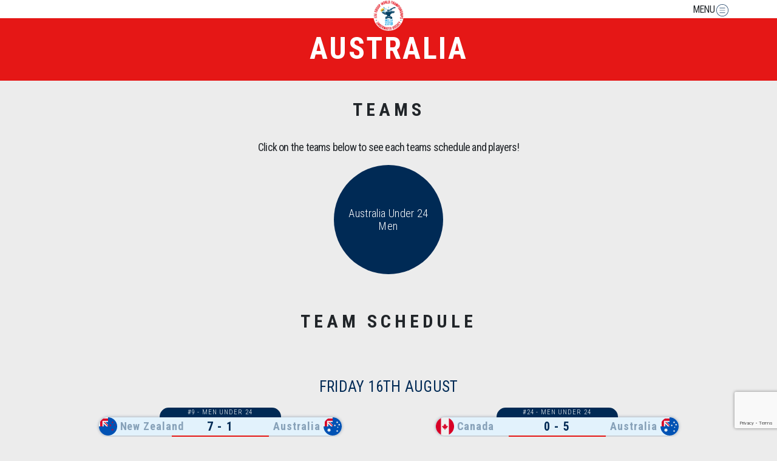

--- FILE ---
content_type: text/html; charset=UTF-8
request_url: https://www.sheffielduwh2019.co.uk/explore-countries/australia/
body_size: 46322
content:
<!doctype html>
<html lang="en-GB" prefix="og: http://ogp.me/ns#">
  <head>
    <meta charset="utf-8">
    <meta http-equiv="x-ua-compatible" content="ie=edge">
    <meta name="viewport" content="width=device-width, initial-scale=1, shrink-to-fit=no">



<title>Australia - Sheffield Worlds 2019</title>

<!-- This site is optimized with the Yoast SEO plugin v9.3 - https://yoast.com/wordpress/plugins/seo/ -->
<link rel="canonical" href="https://www.sheffielduwh2019.co.uk/explore-countries/australia/" />
<meta property="og:locale" content="en_GB" />
<meta property="og:type" content="article" />
<meta property="og:title" content="Australia - Sheffield Worlds 2019" />
<meta property="og:url" content="https://www.sheffielduwh2019.co.uk/explore-countries/australia/" />
<meta property="og:site_name" content="Sheffield Worlds 2019" />
<meta name="twitter:card" content="summary_large_image" />
<meta name="twitter:title" content="Australia - Sheffield Worlds 2019" />
<!-- / Yoast SEO plugin. -->

<link rel='dns-prefetch' href='//www.google.com' />
<link rel='dns-prefetch' href='//maxcdn.bootstrapcdn.com' />
<link rel='dns-prefetch' href='//s.w.org' />
		<script type="text/javascript">
			window._wpemojiSettings = {"baseUrl":"https:\/\/s.w.org\/images\/core\/emoji\/11\/72x72\/","ext":".png","svgUrl":"https:\/\/s.w.org\/images\/core\/emoji\/11\/svg\/","svgExt":".svg","source":{"concatemoji":"https:\/\/www.sheffielduwh2019.co.uk\/wp-includes\/js\/wp-emoji-release.min.js?ver=4.9.26"}};
			!function(e,a,t){var n,r,o,i=a.createElement("canvas"),p=i.getContext&&i.getContext("2d");function s(e,t){var a=String.fromCharCode;p.clearRect(0,0,i.width,i.height),p.fillText(a.apply(this,e),0,0);e=i.toDataURL();return p.clearRect(0,0,i.width,i.height),p.fillText(a.apply(this,t),0,0),e===i.toDataURL()}function c(e){var t=a.createElement("script");t.src=e,t.defer=t.type="text/javascript",a.getElementsByTagName("head")[0].appendChild(t)}for(o=Array("flag","emoji"),t.supports={everything:!0,everythingExceptFlag:!0},r=0;r<o.length;r++)t.supports[o[r]]=function(e){if(!p||!p.fillText)return!1;switch(p.textBaseline="top",p.font="600 32px Arial",e){case"flag":return s([55356,56826,55356,56819],[55356,56826,8203,55356,56819])?!1:!s([55356,57332,56128,56423,56128,56418,56128,56421,56128,56430,56128,56423,56128,56447],[55356,57332,8203,56128,56423,8203,56128,56418,8203,56128,56421,8203,56128,56430,8203,56128,56423,8203,56128,56447]);case"emoji":return!s([55358,56760,9792,65039],[55358,56760,8203,9792,65039])}return!1}(o[r]),t.supports.everything=t.supports.everything&&t.supports[o[r]],"flag"!==o[r]&&(t.supports.everythingExceptFlag=t.supports.everythingExceptFlag&&t.supports[o[r]]);t.supports.everythingExceptFlag=t.supports.everythingExceptFlag&&!t.supports.flag,t.DOMReady=!1,t.readyCallback=function(){t.DOMReady=!0},t.supports.everything||(n=function(){t.readyCallback()},a.addEventListener?(a.addEventListener("DOMContentLoaded",n,!1),e.addEventListener("load",n,!1)):(e.attachEvent("onload",n),a.attachEvent("onreadystatechange",function(){"complete"===a.readyState&&t.readyCallback()})),(n=t.source||{}).concatemoji?c(n.concatemoji):n.wpemoji&&n.twemoji&&(c(n.twemoji),c(n.wpemoji)))}(window,document,window._wpemojiSettings);
		</script>
		<style type="text/css">
img.wp-smiley,
img.emoji {
	display: inline !important;
	border: none !important;
	box-shadow: none !important;
	height: 1em !important;
	width: 1em !important;
	margin: 0 .07em !important;
	vertical-align: -0.1em !important;
	background: none !important;
	padding: 0 !important;
}
</style>
<link rel='stylesheet' id='contact-form-7-css'  href='https://www.sheffielduwh2019.co.uk/wp-content/plugins/contact-form-7/includes/css/styles.css?ver=5.1' type='text/css' media='all' />
<link rel='stylesheet' id='cf7cf-style-css'  href='https://www.sheffielduwh2019.co.uk/wp-content/plugins/cf7-conditional-fields/style.css?ver=1.4.1' type='text/css' media='all' />
<link rel='stylesheet' id='sb_instagram_styles-css'  href='https://www.sheffielduwh2019.co.uk/wp-content/plugins/instagram-feed/css/sb-instagram.min.css?ver=1.10.2' type='text/css' media='all' />
<link rel='stylesheet' id='sb-font-awesome-css'  href='https://maxcdn.bootstrapcdn.com/font-awesome/4.7.0/css/font-awesome.min.css' type='text/css' media='all' />
<link rel='stylesheet' id='bodhi-svgs-attachment-css'  href='https://www.sheffielduwh2019.co.uk/wp-content/plugins/svg-support/css/svgs-attachment.css?ver=4.9.26' type='text/css' media='all' />
<link rel='stylesheet' id='sage/main.css-css'  href='https://www.sheffielduwh2019.co.uk/wp-content/themes/worlds/dist/styles/main.css?ver=1769001948' type='text/css' media='all' />
<script type='text/javascript' src='https://www.sheffielduwh2019.co.uk/wp-includes/js/jquery/jquery.js?ver=1.12.4'></script>
<script type='text/javascript' src='https://www.sheffielduwh2019.co.uk/wp-includes/js/jquery/jquery-migrate.min.js?ver=1.4.1'></script>
<script type='text/javascript' src='https://www.sheffielduwh2019.co.uk/wp-content/themes/worlds/dist/../node_modules/jquery/dist/jquery.min.js'></script>
<link rel='https://api.w.org/' href='https://www.sheffielduwh2019.co.uk/wp-json/' />
<link rel="EditURI" type="application/rsd+xml" title="RSD" href="https://www.sheffielduwh2019.co.uk/xmlrpc.php?rsd" />
<link rel="wlwmanifest" type="application/wlwmanifest+xml" href="https://www.sheffielduwh2019.co.uk/wp-includes/wlwmanifest.xml" /> 
<meta name="generator" content="WordPress 4.9.26" />
<link rel='shortlink' href='https://www.sheffielduwh2019.co.uk/?p=1617' />
<link rel="alternate" type="application/json+oembed" href="https://www.sheffielduwh2019.co.uk/wp-json/oembed/1.0/embed?url=https%3A%2F%2Fwww.sheffielduwh2019.co.uk%2Fexplore-countries%2Faustralia%2F" />
<link rel="alternate" type="text/xml+oembed" href="https://www.sheffielduwh2019.co.uk/wp-json/oembed/1.0/embed?url=https%3A%2F%2Fwww.sheffielduwh2019.co.uk%2Fexplore-countries%2Faustralia%2F&#038;format=xml" />
		<style type="text/css">.recentcomments a{display:inline !important;padding:0 !important;margin:0 !important;}</style>
		

<!-- Global site tag (gtag.js) - Google Analytics -->
    <script async src="https://www.googletagmanager.com/gtag/js?id=UA-127596465-1"></script>
    <script>
        window.dataLayer = window.dataLayer || [];

        function gtag() {
            dataLayer.push(arguments);
        }

        gtag('js', new Date());
        gtag('config', 'UA-127596465-1');
    </script>
    <script>
        console.log('OH NO GA Code');
        console.log('OH NO GA Code');
    </script>

    
    <link rel="apple-touch-icon" sizes="57x57" href="/apple-icon-57x57.png">
    <link rel="apple-touch-icon" sizes="60x60" href="/apple-icon-60x60.png">
    <link rel="apple-touch-icon" sizes="72x72" href="/apple-icon-72x72.png">
    <link rel="apple-touch-icon" sizes="76x76" href="/apple-icon-76x76.png">
    <link rel="apple-touch-icon" sizes="114x114" href="/apple-icon-114x114.png">
    <link rel="apple-touch-icon" sizes="120x120" href="/apple-icon-120x120.png">
    <link rel="apple-touch-icon" sizes="144x144" href="/apple-icon-144x144.png">
    <link rel="apple-touch-icon" sizes="152x152" href="/apple-icon-152x152.png">
    <link rel="apple-touch-icon" sizes="180x180" href="/apple-icon-180x180.png">
    <link rel="icon" type="image/png" sizes="192x192"  href="/android-icon-192x192.png">
    <link rel="icon" type="image/png" sizes="32x32" href="/favicon-32x32.png">
    <link rel="icon" type="image/png" sizes="96x96" href="/favicon-96x96.png">
    <link rel="icon" type="image/png" sizes="16x16" href="/favicon-16x16.png">
    <link rel="manifest" href="/manifest.json">
    <meta name="msapplication-TileColor" content="#ffffff">
    <meta name="msapplication-TileImage" content="/ms-icon-144x144.png">
    <meta name="theme-color" content="#ffffff">


</head>
<div id="site_url" class="hidden" data-url="https://www.sheffielduwh2019.co.uk"></div>
  <body class="page-template page-template-template-country template-country page page-id-1617 page-parent page-child parent-pageid-933 australia app-data index-data singular-data page-data page-1617-data page-australia-data template-country-data">
        <header class="banner">
    <div class="container">
        <div class="row">
            <div class="col-5">
            </div>
            <div class="col-2">
                <a class="brand" href="https://www.sheffielduwh2019.co.uk/">
                    <img src="https://www.sheffielduwh2019.co.uk/wp-content/themes/worlds/resources/assets/images/logo.png"/>
                </a>
            </div>
            <div class="col-5">
                <span class="menu-toggle">MENU
                <img src="https://www.sheffielduwh2019.co.uk/wp-content/themes/worlds/resources/assets/images/menu.svg"/> </span>
            </div>
        </div>
    </div>
</header>
<div class="menu-wrapper">
    <div class="row">
        
            
                
                
                
                
            
        
        <div class="col-12 main-column">
            <span class="menu-toggle">
                <span></span>
                <span></span>
            </span>
                            <div class="menu-main-navigation-container"><ul id="menu-main-navigation" class="nav"><li id="menu-item-156" class="menu-item menu-item-type-post_type menu-item-object-page menu-item-home menu-item-156"><a href="https://www.sheffielduwh2019.co.uk/">Homepage</a></li>
<li id="menu-item-2135" class="menu-item menu-item-type-post_type menu-item-object-page current-page-ancestor menu-item-2135"><a href="https://www.sheffielduwh2019.co.uk/explore-countries/">Explore Countries</a></li>
<li id="menu-item-2823" class="menu-item menu-item-type-post_type menu-item-object-page menu-item-2823"><a href="https://www.sheffielduwh2019.co.uk/league-tables/">League Tables</a></li>
<li id="menu-item-2865" class="menu-item menu-item-type-post_type menu-item-object-page menu-item-2865"><a href="https://www.sheffielduwh2019.co.uk/facts-figures/">Facts &#038; Figures</a></li>
<li id="menu-item-216" class="menu-item menu-item-type-post_type menu-item-object-page menu-item-216"><a href="https://www.sheffielduwh2019.co.uk/key-information/">Key Information</a></li>
<li id="menu-item-2792" class="menu-item menu-item-type-post_type menu-item-object-page menu-item-2792"><a href="https://www.sheffielduwh2019.co.uk/videos/">Videos</a></li>
<li id="menu-item-155" class="menu-item menu-item-type-post_type menu-item-object-page menu-item-155"><a href="https://www.sheffielduwh2019.co.uk/contact-us/">Contact Us</a></li>
</ul></div>                    </div>
    </div>
</div>    <div class="wrap" role="document">
      <div class="content">
        <main class="main">
              <div class="banner mini">
        <div class="container">
            <h1>Australia</h1>
        </div>
    </div>
        
    <div class="container">
        <div class="row">
            <div class="col-12">
                <h2 class="secondary-header">Teams</h2>
                <p style="text-align: center; font-size: 18px;">Click on the teams below to see each teams schedule and players!</p>
            </div>
                        <div class="col">
                <a href="https://www.sheffielduwh2019.co.uk/explore-countries/australia/australia-under-24-men/">
                    <div class="sub-team-circle">
                        <h3>Australia Under 24 Men</h3>
                    </div>
                </a>
            </div>
                    </div>
    </div>

    


    <div class="schedule_wrapper container">
        <h2 class="secondary-header">Team Schedule</h2>
                <h2 class="match-day-title-mini">Friday 16th August</h2>
                <a href="https://www.sheffielduwh2019.co.uk/match/9/">

    <div class="mini-match completed new-zealand australia match-1569">
        <div class="match_inner">
            <img class="flag white"
                 src="https://www.sheffielduwh2019.co.uk/wp-content/themes/worlds/resources/assets/images/flags/new-zealand.svg"/>
            <p class="team white-team">New Zealand</p>
                            <p class="result">7 - 1</p>
                        <p class="team black-team">Australia</p>
            <img class="flag black"
                 src="https://www.sheffielduwh2019.co.uk/wp-content/themes/worlds/resources/assets/images/flags/australia.svg"/>


            <div class="date-wrapper">
                #9 - Men Under 24
            </div>
            <div class="court-wrapper">
                16/08 11:08 - Court A
            </div>
        </div>
    </div>
</a>

                        <a href="https://www.sheffielduwh2019.co.uk/match/24/">

    <div class="mini-match completed canada australia match-1593">
        <div class="match_inner">
            <img class="flag white"
                 src="https://www.sheffielduwh2019.co.uk/wp-content/themes/worlds/resources/assets/images/flags/canada.svg"/>
            <p class="team white-team">Canada</p>
                            <p class="result">0 - 5</p>
                        <p class="team black-team">Australia</p>
            <img class="flag black"
                 src="https://www.sheffielduwh2019.co.uk/wp-content/themes/worlds/resources/assets/images/flags/australia.svg"/>


            <div class="date-wrapper">
                #24 - Men Under 24
            </div>
            <div class="court-wrapper">
                16/08 16:37 - Court B
            </div>
        </div>
    </div>
</a>

                        <h2 class="match-day-title-mini">Saturday 17th August</h2>
                <a href="https://www.sheffielduwh2019.co.uk/match/38/">

    <div class="mini-match completed south-africa australia match-1743">
        <div class="match_inner">
            <img class="flag white"
                 src="https://www.sheffielduwh2019.co.uk/wp-content/themes/worlds/resources/assets/images/flags/south-africa.svg"/>
            <p class="team white-team">South Africa</p>
                            <p class="result">6 - 1</p>
                        <p class="team black-team">Australia</p>
            <img class="flag black"
                 src="https://www.sheffielduwh2019.co.uk/wp-content/themes/worlds/resources/assets/images/flags/australia.svg"/>


            <div class="date-wrapper">
                #38 - Men Under 24
            </div>
            <div class="court-wrapper">
                17/08 11:08 - Court B
            </div>
        </div>
    </div>
</a>

                        <h2 class="match-day-title-mini">Sunday 18th August</h2>
                <a href="https://www.sheffielduwh2019.co.uk/match/67/">

    <div class="mini-match completed australia italy match-1766">
        <div class="match_inner">
            <img class="flag white"
                 src="https://www.sheffielduwh2019.co.uk/wp-content/themes/worlds/resources/assets/images/flags/australia.svg"/>
            <p class="team white-team">Australia</p>
                            <p class="result">4 - 2</p>
                        <p class="team black-team">Italy</p>
            <img class="flag black"
                 src="https://www.sheffielduwh2019.co.uk/wp-content/themes/worlds/resources/assets/images/flags/italy.svg"/>


            <div class="date-wrapper">
                #67 - Men Under 24
            </div>
            <div class="court-wrapper">
                18/08 11:08 - Court B
            </div>
        </div>
    </div>
</a>

                        <a href="https://www.sheffielduwh2019.co.uk/match/77/">

    <div class="mini-match completed argentina australia match-1776">
        <div class="match_inner">
            <img class="flag white"
                 src="https://www.sheffielduwh2019.co.uk/wp-content/themes/worlds/resources/assets/images/flags/argentina.svg"/>
            <p class="team white-team">Argentina</p>
                            <p class="result">1 - 7</p>
                        <p class="team black-team">Australia</p>
            <img class="flag black"
                 src="https://www.sheffielduwh2019.co.uk/wp-content/themes/worlds/resources/assets/images/flags/australia.svg"/>


            <div class="date-wrapper">
                #77 - Men Under 24
            </div>
            <div class="court-wrapper">
                18/08 15:03 - Court B
            </div>
        </div>
    </div>
</a>

                        <h2 class="match-day-title-mini">Monday 19th August</h2>
                <a href="https://www.sheffielduwh2019.co.uk/match/99/">

    <div class="mini-match completed turkey australia match-1812">
        <div class="match_inner">
            <img class="flag white"
                 src="https://www.sheffielduwh2019.co.uk/wp-content/themes/worlds/resources/assets/images/flags/turkey.svg"/>
            <p class="team white-team">Turkey</p>
                            <p class="result">5 - 1</p>
                        <p class="team black-team">Australia</p>
            <img class="flag black"
                 src="https://www.sheffielduwh2019.co.uk/wp-content/themes/worlds/resources/assets/images/flags/australia.svg"/>


            <div class="date-wrapper">
                #99 - Men Under 24
            </div>
            <div class="court-wrapper">
                19/08 12:42 - Court A
            </div>
        </div>
    </div>
</a>

                        <a href="https://www.sheffielduwh2019.co.uk/match/109/">

    <div class="mini-match completed australia netherlands match-1822">
        <div class="match_inner">
            <img class="flag white"
                 src="https://www.sheffielduwh2019.co.uk/wp-content/themes/worlds/resources/assets/images/flags/australia.svg"/>
            <p class="team white-team">Australia</p>
                            <p class="result">2 - 4</p>
                        <p class="team black-team">Netherlands</p>
            <img class="flag black"
                 src="https://www.sheffielduwh2019.co.uk/wp-content/themes/worlds/resources/assets/images/flags/netherlands.svg"/>


            <div class="date-wrapper">
                #109 - Men Under 24
            </div>
            <div class="court-wrapper">
                19/08 16:37 - Court A
            </div>
        </div>
    </div>
</a>

                        <h2 class="match-day-title-mini">Tuesday 20th August</h2>
                <a href="https://www.sheffielduwh2019.co.uk/match/122/">

    <div class="mini-match completed australia great-britain match-1872">
        <div class="match_inner">
            <img class="flag white"
                 src="https://www.sheffielduwh2019.co.uk/wp-content/themes/worlds/resources/assets/images/flags/australia.svg"/>
            <p class="team white-team">Australia</p>
                            <p class="result">1 - 5</p>
                        <p class="team black-team">Great Britain</p>
            <img class="flag black"
                 src="https://www.sheffielduwh2019.co.uk/wp-content/themes/worlds/resources/assets/images/flags/great-britain.svg"/>


            <div class="date-wrapper">
                #122 - Men Under 24
            </div>
            <div class="court-wrapper">
                20/08 10:21 - Court A
            </div>
        </div>
    </div>
</a>

                        <a href="https://www.sheffielduwh2019.co.uk/match/131/">

    <div class="mini-match completed australia belgium match-1880">
        <div class="match_inner">
            <img class="flag white"
                 src="https://www.sheffielduwh2019.co.uk/wp-content/themes/worlds/resources/assets/images/flags/australia.svg"/>
            <p class="team white-team">Australia</p>
                            <p class="result">11 - 1</p>
                        <p class="team black-team">Belgium</p>
            <img class="flag black"
                 src="https://www.sheffielduwh2019.co.uk/wp-content/themes/worlds/resources/assets/images/flags/belgium.svg"/>


            <div class="date-wrapper">
                #131 - Men Under 24
            </div>
            <div class="court-wrapper">
                20/08 13:29 - Court B
            </div>
        </div>
    </div>
</a>

                        <h2 class="match-day-title-mini">Wednesday 21st August</h2>
                <a href="https://www.sheffielduwh2019.co.uk/match/160/">

    <div class="mini-match completed australia france match-1903">
        <div class="match_inner">
            <img class="flag white"
                 src="https://www.sheffielduwh2019.co.uk/wp-content/themes/worlds/resources/assets/images/flags/australia.svg"/>
            <p class="team white-team">Australia</p>
                            <p class="result">2 - 1</p>
                        <p class="team black-team">France</p>
            <img class="flag black"
                 src="https://www.sheffielduwh2019.co.uk/wp-content/themes/worlds/resources/assets/images/flags/france.svg"/>


            <div class="date-wrapper">
                #160 - Men Under 24
            </div>
            <div class="court-wrapper">
                21/08 14:16 - Court A
            </div>
        </div>
    </div>
</a>

                        <h2 class="match-day-title-mini">Thursday 22nd August</h2>
                <a href="https://www.sheffielduwh2019.co.uk/match/176/">

    <div class="mini-match completed turkey australia match-2838">
        <div class="match_inner">
            <img class="flag white"
                 src="https://www.sheffielduwh2019.co.uk/wp-content/themes/worlds/resources/assets/images/flags/turkey.svg"/>
            <p class="team white-team">Turkey</p>
                            <p class="result">4 - 1</p>
                        <p class="team black-team">Australia</p>
            <img class="flag black"
                 src="https://www.sheffielduwh2019.co.uk/wp-content/themes/worlds/resources/assets/images/flags/australia.svg"/>


            <div class="date-wrapper">
                #176 - Men Under 24
            </div>
            <div class="court-wrapper">
                22/08 12:45 - Court A
            </div>
        </div>
    </div>
</a>

                        <a href="https://www.sheffielduwh2019.co.uk/match/185/">

    <div class="mini-match completed netherlands australia match-2848">
        <div class="match_inner">
            <img class="flag white"
                 src="https://www.sheffielduwh2019.co.uk/wp-content/themes/worlds/resources/assets/images/flags/netherlands.svg"/>
            <p class="team white-team">Netherlands</p>
                            <p class="result">1 - 3</p>
                        <p class="team black-team">Australia</p>
            <img class="flag black"
                 src="https://www.sheffielduwh2019.co.uk/wp-content/themes/worlds/resources/assets/images/flags/australia.svg"/>


            <div class="date-wrapper">
                #185 - Men Under 24
            </div>
            <div class="court-wrapper">
                22/08 16:25 - Court B
            </div>
        </div>
    </div>
</a>

                        <h2 class="match-day-title-mini">Friday 23rd August</h2>
                <a href="https://www.sheffielduwh2019.co.uk/match/192/">

    <div class="mini-match completed france australia match-2856">
        <div class="match_inner">
            <img class="flag white"
                 src="https://www.sheffielduwh2019.co.uk/wp-content/themes/worlds/resources/assets/images/flags/france.svg"/>
            <p class="team white-team">France</p>
                            <p class="result">4 - 3</p>
                        <p class="team black-team">Australia</p>
            <img class="flag black"
                 src="https://www.sheffielduwh2019.co.uk/wp-content/themes/worlds/resources/assets/images/flags/australia.svg"/>


            <div class="date-wrapper">
                #192 - Men Under 24
            </div>
            <div class="court-wrapper">
                23/08 10:20 - Court B
            </div>
        </div>
    </div>
</a>

                        <div class="clear"></div>

    </div>

    <div class="wrap-blue">
        <br/>
        <h2 class="secondary-header">Players</h2>
        <div class="players-wrapper container">
                        <div class="player-type country-australia cat-MU24">
                <a href="https://www.sheffielduwh2019.co.uk/player/bailey-annear/">
    <div class="content-player australia">
        <div class="image-wrap">
            <img src="https://www.sheffielduwh2019.co.uk/wp-content/uploads/2019/07/Screen-Shot-2019-07-11-at-21.39.03-e1562877587599.png"/>
        </div>
        <div class="name-wrap">
            <div class="display-table">
                <div class="display-table-cell">
                    <h2>Bailey  Annear</h2>
                </div>
            </div>
            <img class="flag"
                 src="https://www.sheffielduwh2019.co.uk/wp-content/themes/worlds/resources/assets/images/flags/australia.svg"/>

        </div>
        <div class="category">
            Under 24 Men
        </div>
    </div>
</a>            </div>

                        <div class="player-type country-australia cat-MU24">
                <a href="https://www.sheffielduwh2019.co.uk/player/benjamin-robinson/">
    <div class="content-player australia">
        <div class="image-wrap">
            <img src="https://www.sheffielduwh2019.co.uk/wp-content/uploads/2019/07/Screen-Shot-2019-07-11-at-21.34.24.png"/>
        </div>
        <div class="name-wrap">
            <div class="display-table">
                <div class="display-table-cell">
                    <h2>Benjamin  Robinson</h2>
                </div>
            </div>
            <img class="flag"
                 src="https://www.sheffielduwh2019.co.uk/wp-content/themes/worlds/resources/assets/images/flags/australia.svg"/>

        </div>
        <div class="category">
            Under 24 Men
        </div>
    </div>
</a>            </div>

                        <div class="player-type country-australia cat-MU24">
                <a href="https://www.sheffielduwh2019.co.uk/player/benjamin-linton/">
    <div class="content-player australia">
        <div class="image-wrap">
            <img src="https://www.sheffielduwh2019.co.uk/wp-content/uploads/2019/07/Screen-Shot-2019-07-11-at-21.20.02.png"/>
        </div>
        <div class="name-wrap">
            <div class="display-table">
                <div class="display-table-cell">
                    <h2>Benjamin Linton</h2>
                </div>
            </div>
            <img class="flag"
                 src="https://www.sheffielduwh2019.co.uk/wp-content/themes/worlds/resources/assets/images/flags/australia.svg"/>

        </div>
        <div class="category">
            Under 24 Men
        </div>
    </div>
</a>            </div>

                        <div class="player-type country-australia cat-MU24">
                <a href="https://www.sheffielduwh2019.co.uk/player/connor-munnings/">
    <div class="content-player australia">
        <div class="image-wrap">
            <img src="https://www.sheffielduwh2019.co.uk/wp-content/uploads/2019/07/Screen-Shot-2019-07-11-at-21.28.07.png"/>
        </div>
        <div class="name-wrap">
            <div class="display-table">
                <div class="display-table-cell">
                    <h2>Connor Munnings</h2>
                </div>
            </div>
            <img class="flag"
                 src="https://www.sheffielduwh2019.co.uk/wp-content/themes/worlds/resources/assets/images/flags/australia.svg"/>

        </div>
        <div class="category">
            Under 24 Men
        </div>
    </div>
</a>            </div>

                        <div class="player-type country-australia cat-MU24">
                <a href="https://www.sheffielduwh2019.co.uk/player/daniel-gould/">
    <div class="content-player australia">
        <div class="image-wrap">
            <img src="https://www.sheffielduwh2019.co.uk/wp-content/uploads/2019/07/Screen-Shot-2019-07-11-at-21.36.23.png"/>
        </div>
        <div class="name-wrap">
            <div class="display-table">
                <div class="display-table-cell">
                    <h2>Daniel Gould</h2>
                </div>
            </div>
            <img class="flag"
                 src="https://www.sheffielduwh2019.co.uk/wp-content/themes/worlds/resources/assets/images/flags/australia.svg"/>

        </div>
        <div class="category">
            Under 24 Men
        </div>
    </div>
</a>            </div>

                        <div class="player-type country-australia cat-MU24">
                <a href="https://www.sheffielduwh2019.co.uk/player/emmanuel-zapata/">
    <div class="content-player australia">
        <div class="image-wrap">
            <img src="https://www.sheffielduwh2019.co.uk/wp-content/uploads/2019/07/Screen-Shot-2019-07-11-at-21.16.48.png"/>
        </div>
        <div class="name-wrap">
            <div class="display-table">
                <div class="display-table-cell">
                    <h2>Emmanuel Zapata</h2>
                </div>
            </div>
            <img class="flag"
                 src="https://www.sheffielduwh2019.co.uk/wp-content/themes/worlds/resources/assets/images/flags/australia.svg"/>

        </div>
        <div class="category">
            Under 24 Men
        </div>
    </div>
</a>            </div>

                        <div class="player-type country-australia cat-MU24">
                <a href="https://www.sheffielduwh2019.co.uk/player/hunter-jones/">
    <div class="content-player australia">
        <div class="image-wrap">
            <img src="https://www.sheffielduwh2019.co.uk/wp-content/uploads/2019/07/Screen-Shot-2019-07-11-at-21.32.41.png"/>
        </div>
        <div class="name-wrap">
            <div class="display-table">
                <div class="display-table-cell">
                    <h2>Hunter Jones</h2>
                </div>
            </div>
            <img class="flag"
                 src="https://www.sheffielduwh2019.co.uk/wp-content/themes/worlds/resources/assets/images/flags/australia.svg"/>

        </div>
        <div class="category">
            Under 24 Men
        </div>
    </div>
</a>            </div>

                        <div class="player-type country-australia cat-MU24">
                <a href="https://www.sheffielduwh2019.co.uk/player/james-iredale/">
    <div class="content-player australia">
        <div class="image-wrap">
            <img src="https://www.sheffielduwh2019.co.uk/wp-content/uploads/2019/07/Screen-Shot-2019-07-11-at-21.13.06.png"/>
        </div>
        <div class="name-wrap">
            <div class="display-table">
                <div class="display-table-cell">
                    <h2>James Iredale</h2>
                </div>
            </div>
            <img class="flag"
                 src="https://www.sheffielduwh2019.co.uk/wp-content/themes/worlds/resources/assets/images/flags/australia.svg"/>

        </div>
        <div class="category">
            Under 24 Men
        </div>
    </div>
</a>            </div>

                        <div class="player-type country-australia cat-MU24">
                <a href="https://www.sheffielduwh2019.co.uk/player/johannes-roelfs/">
    <div class="content-player australia">
        <div class="image-wrap">
            <img src="https://www.sheffielduwh2019.co.uk/wp-content/uploads/2019/07/Screen-Shot-2019-07-11-at-21.29.47.png"/>
        </div>
        <div class="name-wrap">
            <div class="display-table">
                <div class="display-table-cell">
                    <h2>Johannes Roelfs</h2>
                </div>
            </div>
            <img class="flag"
                 src="https://www.sheffielduwh2019.co.uk/wp-content/themes/worlds/resources/assets/images/flags/australia.svg"/>

        </div>
        <div class="category">
            Under 24 Men
        </div>
    </div>
</a>            </div>

                        <div class="player-type country-australia cat-MU24">
                <a href="https://www.sheffielduwh2019.co.uk/player/jorge-londono-tobon/">
    <div class="content-player australia">
        <div class="image-wrap">
            <img src="https://www.sheffielduwh2019.co.uk/wp-content/uploads/2019/07/Screen-Shot-2019-07-11-at-21.22.31.png"/>
        </div>
        <div class="name-wrap">
            <div class="display-table">
                <div class="display-table-cell">
                    <h2>Jorge Londono Tobon</h2>
                </div>
            </div>
            <img class="flag"
                 src="https://www.sheffielduwh2019.co.uk/wp-content/themes/worlds/resources/assets/images/flags/australia.svg"/>

        </div>
        <div class="category">
            Under 24 Men
        </div>
    </div>
</a>            </div>

                        <div class="player-type country-australia cat-MU24">
                <a href="https://www.sheffielduwh2019.co.uk/player/mason-gillespie/">
    <div class="content-player australia">
        <div class="image-wrap">
            <img src="https://www.sheffielduwh2019.co.uk/wp-content/uploads/2019/07/Screen-Shot-2019-07-11-at-21.26.11.png"/>
        </div>
        <div class="name-wrap">
            <div class="display-table">
                <div class="display-table-cell">
                    <h2>Mason Gillespie</h2>
                </div>
            </div>
            <img class="flag"
                 src="https://www.sheffielduwh2019.co.uk/wp-content/themes/worlds/resources/assets/images/flags/australia.svg"/>

        </div>
        <div class="category">
            Under 24 Men
        </div>
    </div>
</a>            </div>

                        <div class="player-type country-australia cat-MU24">
                <a href="https://www.sheffielduwh2019.co.uk/player/thomas-milner/">
    <div class="content-player australia">
        <div class="image-wrap">
            <img src="https://www.sheffielduwh2019.co.uk/wp-content/uploads/2019/07/Screen-Shot-2019-07-11-at-21.09.17.png"/>
        </div>
        <div class="name-wrap">
            <div class="display-table">
                <div class="display-table-cell">
                    <h2>Thomas Milner</h2>
                </div>
            </div>
            <img class="flag"
                 src="https://www.sheffielduwh2019.co.uk/wp-content/themes/worlds/resources/assets/images/flags/australia.svg"/>

        </div>
        <div class="category">
            Under 24 Men
        </div>
    </div>
</a>            </div>

                    </div>
        <br/>
        <h2 class="secondary-header">Coaches, Managers & Support Staff</h2>
        <div class="players-wrapper container">
                        <div class="player-type country-australia cat-MU24">
                <a href="https://www.sheffielduwh2019.co.uk/player/gregory-paul-stinson/">
    <div class="content-player australia">
        <div class="image-wrap">
            <img src="https://www.sheffielduwh2019.co.uk/wp-content/uploads/2019/07/greg_aus.jpeg"/>
        </div>
        <div class="name-wrap">
            <div class="display-table">
                <div class="display-table-cell">
                    <h2>Gregory Paul Stinson</h2>
                </div>
            </div>
            <img class="flag"
                 src="https://www.sheffielduwh2019.co.uk/wp-content/themes/worlds/resources/assets/images/flags/australia.svg"/>

        </div>
        <div class="category">
            Coach
        </div>
    </div>
</a>            </div>

                        <div class="player-type country-australia cat-MU24">
                <a href="https://www.sheffielduwh2019.co.uk/player/jolanta-lewandowska/">
    <div class="content-player australia">
        <div class="image-wrap">
            <img src="https://www.sheffielduwh2019.co.uk/wp-content/uploads/2019/07/1562579077-E0F20289-5ED1-4C4F-A09E-2DC3DCD3ED89-e1564387733335-1024x1024.jpeg"/>
        </div>
        <div class="name-wrap">
            <div class="display-table">
                <div class="display-table-cell">
                    <h2>Jolanta  Lewandowska</h2>
                </div>
            </div>
            <img class="flag"
                 src="https://www.sheffielduwh2019.co.uk/wp-content/themes/worlds/resources/assets/images/flags/australia.svg"/>

        </div>
        <div class="category">
            Support Staff
        </div>
    </div>
</a>            </div>

                    </div>
    </div>

    
        </main>
              </div>
    </div>
        <footer class="content-info">
    <div class="container-fluid">
        <h1>Thank you to our sponsors</h1>

        <div class="owl-carousel owl-theme sponsors-carousel">
                            <div class="item" style="background-image: url('https://www.sheffielduwh2019.co.uk/wp-content/uploads/2018/10/euro-option-web-logo-e1539262161625.png')">
                    <a target="_blank" href="http://www.eurooptions.co.uk">
                    </a>
                </div>
                            <div class="item" style="background-image: url('https://www.sheffielduwh2019.co.uk/wp-content/uploads/2019/07/Torq-logo-151C.svg')">
                    <a target="_blank" href="https://www.torqfitness.co.uk/">
                    </a>
                </div>
                            <div class="item" style="background-image: url('https://www.sheffielduwh2019.co.uk/wp-content/uploads/2018/10/bf_menu.png')">
                    <a target="_blank" href="http://bentfishdesign.com/">
                    </a>
                </div>
                            <div class="item" style="background-image: url('https://www.sheffielduwh2019.co.uk/wp-content/uploads/2018/10/logo@3x.png')">
                    <a target="_blank" href="https://www.howarth-timber.co.uk/">
                    </a>
                </div>
                            <div class="item" style="background-image: url('https://www.sheffielduwh2019.co.uk/wp-content/uploads/2018/10/82_SIV_Inc_SCT_Logo_RGB.png')">
                    <a target="_blank" href="https://siv.org.uk/">
                    </a>
                </div>
                            <div class="item" style="background-image: url('https://www.sheffielduwh2019.co.uk/wp-content/uploads/2018/10/153952519352820067.gif')">
                    <a target="_blank" href="https://www.gbuwh.co.uk/">
                    </a>
                </div>
                            <div class="item" style="background-image: url('https://www.sheffielduwh2019.co.uk/wp-content/uploads/2018/10/DCC_MainICON.png')">
                    <a target="_blank" href="https://dcconcepts.net">
                    </a>
                </div>
                            <div class="item" style="background-image: url('https://www.sheffielduwh2019.co.uk/wp-content/uploads/2018/11/NBS_Greenbackground.jpg')">
                    <a target="_blank" href="https://www.thenottingham.com/">
                    </a>
                </div>
                            <div class="item" style="background-image: url('https://www.sheffielduwh2019.co.uk/wp-content/uploads/2019/04/Black-Logo_png-e1556019892155.png')">
                    <a target="_blank" href="https://myzone.org">
                    </a>
                </div>
                            <div class="item" style="background-image: url('https://www.sheffielduwh2019.co.uk/wp-content/uploads/2019/01/Kuhnel-new-logo.jpg')">
                    <a target="_blank" href="https://kuhnel.co.uk/">
                    </a>
                </div>
                            <div class="item" style="background-image: url('https://www.sheffielduwh2019.co.uk/wp-content/uploads/2019/02/logo.png')">
                    <a target="_blank" href="https://www.nasuwt.org.uk/">
                    </a>
                </div>
                            <div class="item" style="background-image: url('https://www.sheffielduwh2019.co.uk/wp-content/uploads/2019/02/logo-1.png')">
                    <a target="_blank" href="http://uk.siggroup.com/">
                    </a>
                </div>
                            <div class="item" style="background-image: url('https://www.sheffielduwh2019.co.uk/wp-content/uploads/2019/07/Peppersmith_Master_Logo_00C7B1.png')">
                    <a target="_blank" href="https://peppersmith.co.uk/">
                    </a>
                </div>
                    </div>
        <a class="btn" href="https://www.sheffielduwh2019.co.uk/sponsors/">Become A Sponsor</a>
    </div>
    <div class="lower-footer">
        <div class="container">
            <div class="row">
                <div class="col-12 col-md-2">
                    <a href="https://www.sheffielduwh2019.co.uk">
                        <img class="logo" src="https://www.sheffielduwh2019.co.uk/wp-content/themes/worlds/resources/assets/images/logo.png"/>
                    </a>
                </div>
                <div class="col-6 col-md-3">
                    <h3>Key Pages</h3>
                                            <div class="menu-footer-col-1-container"><ul id="menu-footer-col-1" class="nav"><li id="menu-item-176" class="menu-item menu-item-type-post_type menu-item-object-page menu-item-home menu-item-176"><a href="https://www.sheffielduwh2019.co.uk/">Homepage</a></li>
<li id="menu-item-217" class="menu-item menu-item-type-post_type menu-item-object-page menu-item-217"><a href="https://www.sheffielduwh2019.co.uk/key-information/">Key Information</a></li>
<li id="menu-item-2794" class="menu-item menu-item-type-post_type menu-item-object-page menu-item-2794"><a href="https://www.sheffielduwh2019.co.uk/videos/">Videos</a></li>
<li id="menu-item-2795" class="menu-item menu-item-type-post_type menu-item-object-page menu-item-2795"><a href="https://www.sheffielduwh2019.co.uk/rules-videos/">Rules Videos</a></li>
<li id="menu-item-175" class="menu-item menu-item-type-post_type menu-item-object-page menu-item-175"><a href="https://www.sheffielduwh2019.co.uk/contact-us/">Contact Us</a></li>
</ul></div>                                    </div>
                <div class="col-6 col-md-3">
                    <h3>Information</h3>
                                            <div class="menu-footer-col-2-container"><ul id="menu-footer-col-2" class="nav"><li id="menu-item-194" class="menu-item menu-item-type-post_type menu-item-object-page menu-item-194"><a href="https://www.sheffielduwh2019.co.uk/key-information/referees/">Referees</a></li>
<li id="menu-item-179" class="menu-item menu-item-type-post_type menu-item-object-page menu-item-179"><a href="https://www.sheffielduwh2019.co.uk/sponsors/">Sponsors</a></li>
<li id="menu-item-180" class="menu-item menu-item-type-post_type menu-item-object-page menu-item-180"><a href="https://www.sheffielduwh2019.co.uk/key-information/transport/">Transport</a></li>
<li id="menu-item-181" class="menu-item menu-item-type-post_type menu-item-object-page menu-item-181"><a href="https://www.sheffielduwh2019.co.uk/key-information/accomodation/">Accomodation</a></li>
<li id="menu-item-182" class="menu-item menu-item-type-post_type menu-item-object-page menu-item-182"><a href="https://www.sheffielduwh2019.co.uk/key-information/the-venue/">The Venue</a></li>
<li id="menu-item-321" class="menu-item menu-item-type-post_type menu-item-object-page menu-item-321"><a href="https://www.sheffielduwh2019.co.uk/key-information/anti-doping/">Anti Doping</a></li>
</ul></div>                                    </div>
                <div class="col-12 col-md-4 newsletter-wrap">
                    
                    
                </div>
                <div class="col-12 disclaimer"><a href="https://www.sheffielduwh2019.co.uk/references/">Asset References</a> </div>
            </div>
        </div>
    </div>
</footer>    <!-- Instagram Feed JS -->
<script type="text/javascript">
var sbiajaxurl = "https://www.sheffielduwh2019.co.uk/wp-admin/admin-ajax.php";
</script>
<script type='text/javascript'>
/* <![CDATA[ */
var wpcf7 = {"apiSettings":{"root":"https:\/\/www.sheffielduwh2019.co.uk\/wp-json\/contact-form-7\/v1","namespace":"contact-form-7\/v1"}};
/* ]]> */
</script>
<script type='text/javascript' src='https://www.sheffielduwh2019.co.uk/wp-content/plugins/contact-form-7/includes/js/scripts.js?ver=5.1'></script>
<script type='text/javascript'>
/* <![CDATA[ */
var sb_instagram_js_options = {"sb_instagram_at":"","font_method":"svg"};
/* ]]> */
</script>
<script type='text/javascript' src='https://www.sheffielduwh2019.co.uk/wp-content/plugins/instagram-feed/js/sb-instagram.min.js?ver=1.10.2'></script>
<script type='text/javascript' src='https://www.google.com/recaptcha/api.js?render=6LezqK8UAAAAABDYus7p5Ot-uudS3JIrbXo0ofbP&#038;ver=3.0'></script>
<script type='text/javascript' src='https://www.sheffielduwh2019.co.uk/wp-content/themes/worlds/dist/scripts/main.js'></script>
<script type='text/javascript' src='https://www.sheffielduwh2019.co.uk/wp-includes/js/wp-embed.min.js?ver=4.9.26'></script>
<script type="text/javascript">
( function( grecaptcha, sitekey ) {

	var wpcf7recaptcha = {
		execute: function() {
			grecaptcha.execute(
				sitekey,
				{ action: 'homepage' }
			).then( function( token ) {
				var forms = document.getElementsByTagName( 'form' );

				for ( var i = 0; i < forms.length; i++ ) {
					var fields = forms[ i ].getElementsByTagName( 'input' );

					for ( var j = 0; j < fields.length; j++ ) {
						var field = fields[ j ];

						if ( 'g-recaptcha-response' === field.getAttribute( 'name' ) ) {
							field.setAttribute( 'value', token );
							break;
						}
					}
				}
			} );
		}
	};

	grecaptcha.ready( wpcf7recaptcha.execute );

	document.addEventListener( 'wpcf7submit', wpcf7recaptcha.execute, false );

} )( grecaptcha, '6LezqK8UAAAAABDYus7p5Ot-uudS3JIrbXo0ofbP' );
</script>
  </body>
  <script async defer src="https://maps.googleapis.com/maps/api/js?key=AIzaSyBcuu_F8G01j7ojrSrwujH-TCwc-aukq9g" type="text/javascript"></script>

</html>


--- FILE ---
content_type: text/html; charset=utf-8
request_url: https://www.google.com/recaptcha/api2/anchor?ar=1&k=6LezqK8UAAAAABDYus7p5Ot-uudS3JIrbXo0ofbP&co=aHR0cHM6Ly93d3cuc2hlZmZpZWxkdXdoMjAxOS5jby51azo0NDM.&hl=en&v=PoyoqOPhxBO7pBk68S4YbpHZ&size=invisible&anchor-ms=20000&execute-ms=30000&cb=3s4m8whezoys
body_size: 48850
content:
<!DOCTYPE HTML><html dir="ltr" lang="en"><head><meta http-equiv="Content-Type" content="text/html; charset=UTF-8">
<meta http-equiv="X-UA-Compatible" content="IE=edge">
<title>reCAPTCHA</title>
<style type="text/css">
/* cyrillic-ext */
@font-face {
  font-family: 'Roboto';
  font-style: normal;
  font-weight: 400;
  font-stretch: 100%;
  src: url(//fonts.gstatic.com/s/roboto/v48/KFO7CnqEu92Fr1ME7kSn66aGLdTylUAMa3GUBHMdazTgWw.woff2) format('woff2');
  unicode-range: U+0460-052F, U+1C80-1C8A, U+20B4, U+2DE0-2DFF, U+A640-A69F, U+FE2E-FE2F;
}
/* cyrillic */
@font-face {
  font-family: 'Roboto';
  font-style: normal;
  font-weight: 400;
  font-stretch: 100%;
  src: url(//fonts.gstatic.com/s/roboto/v48/KFO7CnqEu92Fr1ME7kSn66aGLdTylUAMa3iUBHMdazTgWw.woff2) format('woff2');
  unicode-range: U+0301, U+0400-045F, U+0490-0491, U+04B0-04B1, U+2116;
}
/* greek-ext */
@font-face {
  font-family: 'Roboto';
  font-style: normal;
  font-weight: 400;
  font-stretch: 100%;
  src: url(//fonts.gstatic.com/s/roboto/v48/KFO7CnqEu92Fr1ME7kSn66aGLdTylUAMa3CUBHMdazTgWw.woff2) format('woff2');
  unicode-range: U+1F00-1FFF;
}
/* greek */
@font-face {
  font-family: 'Roboto';
  font-style: normal;
  font-weight: 400;
  font-stretch: 100%;
  src: url(//fonts.gstatic.com/s/roboto/v48/KFO7CnqEu92Fr1ME7kSn66aGLdTylUAMa3-UBHMdazTgWw.woff2) format('woff2');
  unicode-range: U+0370-0377, U+037A-037F, U+0384-038A, U+038C, U+038E-03A1, U+03A3-03FF;
}
/* math */
@font-face {
  font-family: 'Roboto';
  font-style: normal;
  font-weight: 400;
  font-stretch: 100%;
  src: url(//fonts.gstatic.com/s/roboto/v48/KFO7CnqEu92Fr1ME7kSn66aGLdTylUAMawCUBHMdazTgWw.woff2) format('woff2');
  unicode-range: U+0302-0303, U+0305, U+0307-0308, U+0310, U+0312, U+0315, U+031A, U+0326-0327, U+032C, U+032F-0330, U+0332-0333, U+0338, U+033A, U+0346, U+034D, U+0391-03A1, U+03A3-03A9, U+03B1-03C9, U+03D1, U+03D5-03D6, U+03F0-03F1, U+03F4-03F5, U+2016-2017, U+2034-2038, U+203C, U+2040, U+2043, U+2047, U+2050, U+2057, U+205F, U+2070-2071, U+2074-208E, U+2090-209C, U+20D0-20DC, U+20E1, U+20E5-20EF, U+2100-2112, U+2114-2115, U+2117-2121, U+2123-214F, U+2190, U+2192, U+2194-21AE, U+21B0-21E5, U+21F1-21F2, U+21F4-2211, U+2213-2214, U+2216-22FF, U+2308-230B, U+2310, U+2319, U+231C-2321, U+2336-237A, U+237C, U+2395, U+239B-23B7, U+23D0, U+23DC-23E1, U+2474-2475, U+25AF, U+25B3, U+25B7, U+25BD, U+25C1, U+25CA, U+25CC, U+25FB, U+266D-266F, U+27C0-27FF, U+2900-2AFF, U+2B0E-2B11, U+2B30-2B4C, U+2BFE, U+3030, U+FF5B, U+FF5D, U+1D400-1D7FF, U+1EE00-1EEFF;
}
/* symbols */
@font-face {
  font-family: 'Roboto';
  font-style: normal;
  font-weight: 400;
  font-stretch: 100%;
  src: url(//fonts.gstatic.com/s/roboto/v48/KFO7CnqEu92Fr1ME7kSn66aGLdTylUAMaxKUBHMdazTgWw.woff2) format('woff2');
  unicode-range: U+0001-000C, U+000E-001F, U+007F-009F, U+20DD-20E0, U+20E2-20E4, U+2150-218F, U+2190, U+2192, U+2194-2199, U+21AF, U+21E6-21F0, U+21F3, U+2218-2219, U+2299, U+22C4-22C6, U+2300-243F, U+2440-244A, U+2460-24FF, U+25A0-27BF, U+2800-28FF, U+2921-2922, U+2981, U+29BF, U+29EB, U+2B00-2BFF, U+4DC0-4DFF, U+FFF9-FFFB, U+10140-1018E, U+10190-1019C, U+101A0, U+101D0-101FD, U+102E0-102FB, U+10E60-10E7E, U+1D2C0-1D2D3, U+1D2E0-1D37F, U+1F000-1F0FF, U+1F100-1F1AD, U+1F1E6-1F1FF, U+1F30D-1F30F, U+1F315, U+1F31C, U+1F31E, U+1F320-1F32C, U+1F336, U+1F378, U+1F37D, U+1F382, U+1F393-1F39F, U+1F3A7-1F3A8, U+1F3AC-1F3AF, U+1F3C2, U+1F3C4-1F3C6, U+1F3CA-1F3CE, U+1F3D4-1F3E0, U+1F3ED, U+1F3F1-1F3F3, U+1F3F5-1F3F7, U+1F408, U+1F415, U+1F41F, U+1F426, U+1F43F, U+1F441-1F442, U+1F444, U+1F446-1F449, U+1F44C-1F44E, U+1F453, U+1F46A, U+1F47D, U+1F4A3, U+1F4B0, U+1F4B3, U+1F4B9, U+1F4BB, U+1F4BF, U+1F4C8-1F4CB, U+1F4D6, U+1F4DA, U+1F4DF, U+1F4E3-1F4E6, U+1F4EA-1F4ED, U+1F4F7, U+1F4F9-1F4FB, U+1F4FD-1F4FE, U+1F503, U+1F507-1F50B, U+1F50D, U+1F512-1F513, U+1F53E-1F54A, U+1F54F-1F5FA, U+1F610, U+1F650-1F67F, U+1F687, U+1F68D, U+1F691, U+1F694, U+1F698, U+1F6AD, U+1F6B2, U+1F6B9-1F6BA, U+1F6BC, U+1F6C6-1F6CF, U+1F6D3-1F6D7, U+1F6E0-1F6EA, U+1F6F0-1F6F3, U+1F6F7-1F6FC, U+1F700-1F7FF, U+1F800-1F80B, U+1F810-1F847, U+1F850-1F859, U+1F860-1F887, U+1F890-1F8AD, U+1F8B0-1F8BB, U+1F8C0-1F8C1, U+1F900-1F90B, U+1F93B, U+1F946, U+1F984, U+1F996, U+1F9E9, U+1FA00-1FA6F, U+1FA70-1FA7C, U+1FA80-1FA89, U+1FA8F-1FAC6, U+1FACE-1FADC, U+1FADF-1FAE9, U+1FAF0-1FAF8, U+1FB00-1FBFF;
}
/* vietnamese */
@font-face {
  font-family: 'Roboto';
  font-style: normal;
  font-weight: 400;
  font-stretch: 100%;
  src: url(//fonts.gstatic.com/s/roboto/v48/KFO7CnqEu92Fr1ME7kSn66aGLdTylUAMa3OUBHMdazTgWw.woff2) format('woff2');
  unicode-range: U+0102-0103, U+0110-0111, U+0128-0129, U+0168-0169, U+01A0-01A1, U+01AF-01B0, U+0300-0301, U+0303-0304, U+0308-0309, U+0323, U+0329, U+1EA0-1EF9, U+20AB;
}
/* latin-ext */
@font-face {
  font-family: 'Roboto';
  font-style: normal;
  font-weight: 400;
  font-stretch: 100%;
  src: url(//fonts.gstatic.com/s/roboto/v48/KFO7CnqEu92Fr1ME7kSn66aGLdTylUAMa3KUBHMdazTgWw.woff2) format('woff2');
  unicode-range: U+0100-02BA, U+02BD-02C5, U+02C7-02CC, U+02CE-02D7, U+02DD-02FF, U+0304, U+0308, U+0329, U+1D00-1DBF, U+1E00-1E9F, U+1EF2-1EFF, U+2020, U+20A0-20AB, U+20AD-20C0, U+2113, U+2C60-2C7F, U+A720-A7FF;
}
/* latin */
@font-face {
  font-family: 'Roboto';
  font-style: normal;
  font-weight: 400;
  font-stretch: 100%;
  src: url(//fonts.gstatic.com/s/roboto/v48/KFO7CnqEu92Fr1ME7kSn66aGLdTylUAMa3yUBHMdazQ.woff2) format('woff2');
  unicode-range: U+0000-00FF, U+0131, U+0152-0153, U+02BB-02BC, U+02C6, U+02DA, U+02DC, U+0304, U+0308, U+0329, U+2000-206F, U+20AC, U+2122, U+2191, U+2193, U+2212, U+2215, U+FEFF, U+FFFD;
}
/* cyrillic-ext */
@font-face {
  font-family: 'Roboto';
  font-style: normal;
  font-weight: 500;
  font-stretch: 100%;
  src: url(//fonts.gstatic.com/s/roboto/v48/KFO7CnqEu92Fr1ME7kSn66aGLdTylUAMa3GUBHMdazTgWw.woff2) format('woff2');
  unicode-range: U+0460-052F, U+1C80-1C8A, U+20B4, U+2DE0-2DFF, U+A640-A69F, U+FE2E-FE2F;
}
/* cyrillic */
@font-face {
  font-family: 'Roboto';
  font-style: normal;
  font-weight: 500;
  font-stretch: 100%;
  src: url(//fonts.gstatic.com/s/roboto/v48/KFO7CnqEu92Fr1ME7kSn66aGLdTylUAMa3iUBHMdazTgWw.woff2) format('woff2');
  unicode-range: U+0301, U+0400-045F, U+0490-0491, U+04B0-04B1, U+2116;
}
/* greek-ext */
@font-face {
  font-family: 'Roboto';
  font-style: normal;
  font-weight: 500;
  font-stretch: 100%;
  src: url(//fonts.gstatic.com/s/roboto/v48/KFO7CnqEu92Fr1ME7kSn66aGLdTylUAMa3CUBHMdazTgWw.woff2) format('woff2');
  unicode-range: U+1F00-1FFF;
}
/* greek */
@font-face {
  font-family: 'Roboto';
  font-style: normal;
  font-weight: 500;
  font-stretch: 100%;
  src: url(//fonts.gstatic.com/s/roboto/v48/KFO7CnqEu92Fr1ME7kSn66aGLdTylUAMa3-UBHMdazTgWw.woff2) format('woff2');
  unicode-range: U+0370-0377, U+037A-037F, U+0384-038A, U+038C, U+038E-03A1, U+03A3-03FF;
}
/* math */
@font-face {
  font-family: 'Roboto';
  font-style: normal;
  font-weight: 500;
  font-stretch: 100%;
  src: url(//fonts.gstatic.com/s/roboto/v48/KFO7CnqEu92Fr1ME7kSn66aGLdTylUAMawCUBHMdazTgWw.woff2) format('woff2');
  unicode-range: U+0302-0303, U+0305, U+0307-0308, U+0310, U+0312, U+0315, U+031A, U+0326-0327, U+032C, U+032F-0330, U+0332-0333, U+0338, U+033A, U+0346, U+034D, U+0391-03A1, U+03A3-03A9, U+03B1-03C9, U+03D1, U+03D5-03D6, U+03F0-03F1, U+03F4-03F5, U+2016-2017, U+2034-2038, U+203C, U+2040, U+2043, U+2047, U+2050, U+2057, U+205F, U+2070-2071, U+2074-208E, U+2090-209C, U+20D0-20DC, U+20E1, U+20E5-20EF, U+2100-2112, U+2114-2115, U+2117-2121, U+2123-214F, U+2190, U+2192, U+2194-21AE, U+21B0-21E5, U+21F1-21F2, U+21F4-2211, U+2213-2214, U+2216-22FF, U+2308-230B, U+2310, U+2319, U+231C-2321, U+2336-237A, U+237C, U+2395, U+239B-23B7, U+23D0, U+23DC-23E1, U+2474-2475, U+25AF, U+25B3, U+25B7, U+25BD, U+25C1, U+25CA, U+25CC, U+25FB, U+266D-266F, U+27C0-27FF, U+2900-2AFF, U+2B0E-2B11, U+2B30-2B4C, U+2BFE, U+3030, U+FF5B, U+FF5D, U+1D400-1D7FF, U+1EE00-1EEFF;
}
/* symbols */
@font-face {
  font-family: 'Roboto';
  font-style: normal;
  font-weight: 500;
  font-stretch: 100%;
  src: url(//fonts.gstatic.com/s/roboto/v48/KFO7CnqEu92Fr1ME7kSn66aGLdTylUAMaxKUBHMdazTgWw.woff2) format('woff2');
  unicode-range: U+0001-000C, U+000E-001F, U+007F-009F, U+20DD-20E0, U+20E2-20E4, U+2150-218F, U+2190, U+2192, U+2194-2199, U+21AF, U+21E6-21F0, U+21F3, U+2218-2219, U+2299, U+22C4-22C6, U+2300-243F, U+2440-244A, U+2460-24FF, U+25A0-27BF, U+2800-28FF, U+2921-2922, U+2981, U+29BF, U+29EB, U+2B00-2BFF, U+4DC0-4DFF, U+FFF9-FFFB, U+10140-1018E, U+10190-1019C, U+101A0, U+101D0-101FD, U+102E0-102FB, U+10E60-10E7E, U+1D2C0-1D2D3, U+1D2E0-1D37F, U+1F000-1F0FF, U+1F100-1F1AD, U+1F1E6-1F1FF, U+1F30D-1F30F, U+1F315, U+1F31C, U+1F31E, U+1F320-1F32C, U+1F336, U+1F378, U+1F37D, U+1F382, U+1F393-1F39F, U+1F3A7-1F3A8, U+1F3AC-1F3AF, U+1F3C2, U+1F3C4-1F3C6, U+1F3CA-1F3CE, U+1F3D4-1F3E0, U+1F3ED, U+1F3F1-1F3F3, U+1F3F5-1F3F7, U+1F408, U+1F415, U+1F41F, U+1F426, U+1F43F, U+1F441-1F442, U+1F444, U+1F446-1F449, U+1F44C-1F44E, U+1F453, U+1F46A, U+1F47D, U+1F4A3, U+1F4B0, U+1F4B3, U+1F4B9, U+1F4BB, U+1F4BF, U+1F4C8-1F4CB, U+1F4D6, U+1F4DA, U+1F4DF, U+1F4E3-1F4E6, U+1F4EA-1F4ED, U+1F4F7, U+1F4F9-1F4FB, U+1F4FD-1F4FE, U+1F503, U+1F507-1F50B, U+1F50D, U+1F512-1F513, U+1F53E-1F54A, U+1F54F-1F5FA, U+1F610, U+1F650-1F67F, U+1F687, U+1F68D, U+1F691, U+1F694, U+1F698, U+1F6AD, U+1F6B2, U+1F6B9-1F6BA, U+1F6BC, U+1F6C6-1F6CF, U+1F6D3-1F6D7, U+1F6E0-1F6EA, U+1F6F0-1F6F3, U+1F6F7-1F6FC, U+1F700-1F7FF, U+1F800-1F80B, U+1F810-1F847, U+1F850-1F859, U+1F860-1F887, U+1F890-1F8AD, U+1F8B0-1F8BB, U+1F8C0-1F8C1, U+1F900-1F90B, U+1F93B, U+1F946, U+1F984, U+1F996, U+1F9E9, U+1FA00-1FA6F, U+1FA70-1FA7C, U+1FA80-1FA89, U+1FA8F-1FAC6, U+1FACE-1FADC, U+1FADF-1FAE9, U+1FAF0-1FAF8, U+1FB00-1FBFF;
}
/* vietnamese */
@font-face {
  font-family: 'Roboto';
  font-style: normal;
  font-weight: 500;
  font-stretch: 100%;
  src: url(//fonts.gstatic.com/s/roboto/v48/KFO7CnqEu92Fr1ME7kSn66aGLdTylUAMa3OUBHMdazTgWw.woff2) format('woff2');
  unicode-range: U+0102-0103, U+0110-0111, U+0128-0129, U+0168-0169, U+01A0-01A1, U+01AF-01B0, U+0300-0301, U+0303-0304, U+0308-0309, U+0323, U+0329, U+1EA0-1EF9, U+20AB;
}
/* latin-ext */
@font-face {
  font-family: 'Roboto';
  font-style: normal;
  font-weight: 500;
  font-stretch: 100%;
  src: url(//fonts.gstatic.com/s/roboto/v48/KFO7CnqEu92Fr1ME7kSn66aGLdTylUAMa3KUBHMdazTgWw.woff2) format('woff2');
  unicode-range: U+0100-02BA, U+02BD-02C5, U+02C7-02CC, U+02CE-02D7, U+02DD-02FF, U+0304, U+0308, U+0329, U+1D00-1DBF, U+1E00-1E9F, U+1EF2-1EFF, U+2020, U+20A0-20AB, U+20AD-20C0, U+2113, U+2C60-2C7F, U+A720-A7FF;
}
/* latin */
@font-face {
  font-family: 'Roboto';
  font-style: normal;
  font-weight: 500;
  font-stretch: 100%;
  src: url(//fonts.gstatic.com/s/roboto/v48/KFO7CnqEu92Fr1ME7kSn66aGLdTylUAMa3yUBHMdazQ.woff2) format('woff2');
  unicode-range: U+0000-00FF, U+0131, U+0152-0153, U+02BB-02BC, U+02C6, U+02DA, U+02DC, U+0304, U+0308, U+0329, U+2000-206F, U+20AC, U+2122, U+2191, U+2193, U+2212, U+2215, U+FEFF, U+FFFD;
}
/* cyrillic-ext */
@font-face {
  font-family: 'Roboto';
  font-style: normal;
  font-weight: 900;
  font-stretch: 100%;
  src: url(//fonts.gstatic.com/s/roboto/v48/KFO7CnqEu92Fr1ME7kSn66aGLdTylUAMa3GUBHMdazTgWw.woff2) format('woff2');
  unicode-range: U+0460-052F, U+1C80-1C8A, U+20B4, U+2DE0-2DFF, U+A640-A69F, U+FE2E-FE2F;
}
/* cyrillic */
@font-face {
  font-family: 'Roboto';
  font-style: normal;
  font-weight: 900;
  font-stretch: 100%;
  src: url(//fonts.gstatic.com/s/roboto/v48/KFO7CnqEu92Fr1ME7kSn66aGLdTylUAMa3iUBHMdazTgWw.woff2) format('woff2');
  unicode-range: U+0301, U+0400-045F, U+0490-0491, U+04B0-04B1, U+2116;
}
/* greek-ext */
@font-face {
  font-family: 'Roboto';
  font-style: normal;
  font-weight: 900;
  font-stretch: 100%;
  src: url(//fonts.gstatic.com/s/roboto/v48/KFO7CnqEu92Fr1ME7kSn66aGLdTylUAMa3CUBHMdazTgWw.woff2) format('woff2');
  unicode-range: U+1F00-1FFF;
}
/* greek */
@font-face {
  font-family: 'Roboto';
  font-style: normal;
  font-weight: 900;
  font-stretch: 100%;
  src: url(//fonts.gstatic.com/s/roboto/v48/KFO7CnqEu92Fr1ME7kSn66aGLdTylUAMa3-UBHMdazTgWw.woff2) format('woff2');
  unicode-range: U+0370-0377, U+037A-037F, U+0384-038A, U+038C, U+038E-03A1, U+03A3-03FF;
}
/* math */
@font-face {
  font-family: 'Roboto';
  font-style: normal;
  font-weight: 900;
  font-stretch: 100%;
  src: url(//fonts.gstatic.com/s/roboto/v48/KFO7CnqEu92Fr1ME7kSn66aGLdTylUAMawCUBHMdazTgWw.woff2) format('woff2');
  unicode-range: U+0302-0303, U+0305, U+0307-0308, U+0310, U+0312, U+0315, U+031A, U+0326-0327, U+032C, U+032F-0330, U+0332-0333, U+0338, U+033A, U+0346, U+034D, U+0391-03A1, U+03A3-03A9, U+03B1-03C9, U+03D1, U+03D5-03D6, U+03F0-03F1, U+03F4-03F5, U+2016-2017, U+2034-2038, U+203C, U+2040, U+2043, U+2047, U+2050, U+2057, U+205F, U+2070-2071, U+2074-208E, U+2090-209C, U+20D0-20DC, U+20E1, U+20E5-20EF, U+2100-2112, U+2114-2115, U+2117-2121, U+2123-214F, U+2190, U+2192, U+2194-21AE, U+21B0-21E5, U+21F1-21F2, U+21F4-2211, U+2213-2214, U+2216-22FF, U+2308-230B, U+2310, U+2319, U+231C-2321, U+2336-237A, U+237C, U+2395, U+239B-23B7, U+23D0, U+23DC-23E1, U+2474-2475, U+25AF, U+25B3, U+25B7, U+25BD, U+25C1, U+25CA, U+25CC, U+25FB, U+266D-266F, U+27C0-27FF, U+2900-2AFF, U+2B0E-2B11, U+2B30-2B4C, U+2BFE, U+3030, U+FF5B, U+FF5D, U+1D400-1D7FF, U+1EE00-1EEFF;
}
/* symbols */
@font-face {
  font-family: 'Roboto';
  font-style: normal;
  font-weight: 900;
  font-stretch: 100%;
  src: url(//fonts.gstatic.com/s/roboto/v48/KFO7CnqEu92Fr1ME7kSn66aGLdTylUAMaxKUBHMdazTgWw.woff2) format('woff2');
  unicode-range: U+0001-000C, U+000E-001F, U+007F-009F, U+20DD-20E0, U+20E2-20E4, U+2150-218F, U+2190, U+2192, U+2194-2199, U+21AF, U+21E6-21F0, U+21F3, U+2218-2219, U+2299, U+22C4-22C6, U+2300-243F, U+2440-244A, U+2460-24FF, U+25A0-27BF, U+2800-28FF, U+2921-2922, U+2981, U+29BF, U+29EB, U+2B00-2BFF, U+4DC0-4DFF, U+FFF9-FFFB, U+10140-1018E, U+10190-1019C, U+101A0, U+101D0-101FD, U+102E0-102FB, U+10E60-10E7E, U+1D2C0-1D2D3, U+1D2E0-1D37F, U+1F000-1F0FF, U+1F100-1F1AD, U+1F1E6-1F1FF, U+1F30D-1F30F, U+1F315, U+1F31C, U+1F31E, U+1F320-1F32C, U+1F336, U+1F378, U+1F37D, U+1F382, U+1F393-1F39F, U+1F3A7-1F3A8, U+1F3AC-1F3AF, U+1F3C2, U+1F3C4-1F3C6, U+1F3CA-1F3CE, U+1F3D4-1F3E0, U+1F3ED, U+1F3F1-1F3F3, U+1F3F5-1F3F7, U+1F408, U+1F415, U+1F41F, U+1F426, U+1F43F, U+1F441-1F442, U+1F444, U+1F446-1F449, U+1F44C-1F44E, U+1F453, U+1F46A, U+1F47D, U+1F4A3, U+1F4B0, U+1F4B3, U+1F4B9, U+1F4BB, U+1F4BF, U+1F4C8-1F4CB, U+1F4D6, U+1F4DA, U+1F4DF, U+1F4E3-1F4E6, U+1F4EA-1F4ED, U+1F4F7, U+1F4F9-1F4FB, U+1F4FD-1F4FE, U+1F503, U+1F507-1F50B, U+1F50D, U+1F512-1F513, U+1F53E-1F54A, U+1F54F-1F5FA, U+1F610, U+1F650-1F67F, U+1F687, U+1F68D, U+1F691, U+1F694, U+1F698, U+1F6AD, U+1F6B2, U+1F6B9-1F6BA, U+1F6BC, U+1F6C6-1F6CF, U+1F6D3-1F6D7, U+1F6E0-1F6EA, U+1F6F0-1F6F3, U+1F6F7-1F6FC, U+1F700-1F7FF, U+1F800-1F80B, U+1F810-1F847, U+1F850-1F859, U+1F860-1F887, U+1F890-1F8AD, U+1F8B0-1F8BB, U+1F8C0-1F8C1, U+1F900-1F90B, U+1F93B, U+1F946, U+1F984, U+1F996, U+1F9E9, U+1FA00-1FA6F, U+1FA70-1FA7C, U+1FA80-1FA89, U+1FA8F-1FAC6, U+1FACE-1FADC, U+1FADF-1FAE9, U+1FAF0-1FAF8, U+1FB00-1FBFF;
}
/* vietnamese */
@font-face {
  font-family: 'Roboto';
  font-style: normal;
  font-weight: 900;
  font-stretch: 100%;
  src: url(//fonts.gstatic.com/s/roboto/v48/KFO7CnqEu92Fr1ME7kSn66aGLdTylUAMa3OUBHMdazTgWw.woff2) format('woff2');
  unicode-range: U+0102-0103, U+0110-0111, U+0128-0129, U+0168-0169, U+01A0-01A1, U+01AF-01B0, U+0300-0301, U+0303-0304, U+0308-0309, U+0323, U+0329, U+1EA0-1EF9, U+20AB;
}
/* latin-ext */
@font-face {
  font-family: 'Roboto';
  font-style: normal;
  font-weight: 900;
  font-stretch: 100%;
  src: url(//fonts.gstatic.com/s/roboto/v48/KFO7CnqEu92Fr1ME7kSn66aGLdTylUAMa3KUBHMdazTgWw.woff2) format('woff2');
  unicode-range: U+0100-02BA, U+02BD-02C5, U+02C7-02CC, U+02CE-02D7, U+02DD-02FF, U+0304, U+0308, U+0329, U+1D00-1DBF, U+1E00-1E9F, U+1EF2-1EFF, U+2020, U+20A0-20AB, U+20AD-20C0, U+2113, U+2C60-2C7F, U+A720-A7FF;
}
/* latin */
@font-face {
  font-family: 'Roboto';
  font-style: normal;
  font-weight: 900;
  font-stretch: 100%;
  src: url(//fonts.gstatic.com/s/roboto/v48/KFO7CnqEu92Fr1ME7kSn66aGLdTylUAMa3yUBHMdazQ.woff2) format('woff2');
  unicode-range: U+0000-00FF, U+0131, U+0152-0153, U+02BB-02BC, U+02C6, U+02DA, U+02DC, U+0304, U+0308, U+0329, U+2000-206F, U+20AC, U+2122, U+2191, U+2193, U+2212, U+2215, U+FEFF, U+FFFD;
}

</style>
<link rel="stylesheet" type="text/css" href="https://www.gstatic.com/recaptcha/releases/PoyoqOPhxBO7pBk68S4YbpHZ/styles__ltr.css">
<script nonce="9_ej4v-EIBG5RKaA5QBt8Q" type="text/javascript">window['__recaptcha_api'] = 'https://www.google.com/recaptcha/api2/';</script>
<script type="text/javascript" src="https://www.gstatic.com/recaptcha/releases/PoyoqOPhxBO7pBk68S4YbpHZ/recaptcha__en.js" nonce="9_ej4v-EIBG5RKaA5QBt8Q">
      
    </script></head>
<body><div id="rc-anchor-alert" class="rc-anchor-alert"></div>
<input type="hidden" id="recaptcha-token" value="[base64]">
<script type="text/javascript" nonce="9_ej4v-EIBG5RKaA5QBt8Q">
      recaptcha.anchor.Main.init("[\x22ainput\x22,[\x22bgdata\x22,\x22\x22,\[base64]/[base64]/MjU1Ong/[base64]/[base64]/[base64]/[base64]/[base64]/[base64]/[base64]/[base64]/[base64]/[base64]/[base64]/[base64]/[base64]/[base64]/[base64]\\u003d\x22,\[base64]\\u003d\x22,\x22YsOUwogzQHzCnsOrwo7CiX/DpsOSw4DCkcKCd05MayHCjyTClsKMHTjDhjXDiRbDuMOsw45CwohUw53CjMK6wqPCgMK9cm7DpsKQw519Ehw5wrYcJMO1E8KbOMKIwq5qwq/Dl8Olw6xNW8Kcwo3DqS0ewpXDk8OcVsKewrQ7S8OFd8KcPMOeccOfw6PDnE7DpsKcJMKHVybCjh/DlnUrwpl2w4jDsGzCqHrCm8KPXcOIbwvDq8OGHcKKXMO3HxzCkMOXwoLDoldyA8OhHsKuw4DDgDPDpMO/wo3CgMKkfMK/w4TCtMOWw7HDvDMYAMKlesOMHgguaMO8TCzDgyLDhcK3VsKJSsKIworCkMKvHQDCisKxwoPClSFKw7nCs1A/QsOOXy56woPDrgXDn8KWw6XCqsODw6g4JsO4wr3CvcKmMMO2wr82wqDDhsKKwo7ClsK5DhUbwpRwfHnDoEDCvnrCjCDDuk3DpcOATj8bw6bConjDokIlUw3Cj8OoL8Ozwr/CvsKFLsOJw73DgcOhw4hDUV0mRHkIVQ8Pw4nDjcOUwpfDsnQifjQHwoDCkjR0XcOoV1psfMO6OV0UfDDCicOZwoYRPVLDgnbDlUPCksOOVcOKw6MLdMOOw4LDpm/[base64]/[base64]/[base64]/w7nCnE0dwqkhQcOtw70/w6ZFIMKXcMOmwpt3MHMKAcOfw4dLcMKMw4TCqsOtJsKjFcO3wrfCqGAiBRIGw45xTFbDkibDomNkwoLDoUxeUsODw5DDnMO3woJ3w6DCl1FQKMKlT8KTwptKw6zDssO/wqXDpMKTw4jCjsKcU0PClQRVT8K9RntSV8O8AsKtwqjDoMOlRRjCtnDDtirCtBVlwq9Pw70zLcOSwobDqngwGAZrwpkeCBd3wqbCrnlFw5sLw7kqwp1aDcO8UEQrw4rDp2LCu8O4wp/Ch8O+wr1pDyTClHc9wr7CmcKrwrohwqgrwqTDmTzDpGXCjcOea8O/wogvSzBNU8ObSMKpaAVHWmZVacKQF8K/[base64]/[base64]/DqMO6b8KWVMOMwqHCp8OmwpZTX8OOGl3Cr8Obw4zDqcKtwocOGWXCnBzCnsK4KAUjw7rDmcKuMw3CkHTDhwJLw6zCj8KoZRpkF1kvwqgyw6PDrhYdw6J+VMOOwpIew78/w5LCkSJ1w6RGwo/DnU1FMMKIC8O5NUzDpWx9VMOJwoRVwrXCrAx7wp98wqkwdcKXw4FmwpjDlcK9wo8AR3LCg1/CgcOhSWHClsOFMHjCvcKjwpYhUWAHPS5yw5k5TcKxM0t2O3I0GsOdB8Kkw4EnQx/DmVIgw4cLwoJ/w4LCqFfCk8OPc30OKMKUG39TE3XDkH5FEMK6w7IAbcKWbWHCtB0GBjTDoMOZw6HDkcKUw63Ds2bDusKBLnvCt8Opw7jDs8Kkw5dvH3kxw4p/[base64]/CghIywr3Cow4kGcKpN8KuS8KGw6BewpQDw41nDnvCpsOTNV/[base64]/CpsK8UwEkwpnCoTVWJcK8w5HChC0xCTHDqsK6wqw/w6nDjXt6JsK6w6HCv3/DtRBWworDhsK8woPDu8ORwrhQOcOfJVYqasOUUE1JNgZcw4rDrgdowq9OwqdKw43Dh1hHwrDCiAscwqZbwqp5fgLDg8K8wrhow51yIRtaw5A7wq/DnsKQNxlOOEfDp2XCo8KzwpXDoiFQw6QZw5bDrSjDlsKhw5LCnCFcw5Ziw5gKc8K+wq3DlxrDq11uZ2dCwoLCgzjDugXCkgNrwo3CjDPClWc2w7IHw4fCsAbCpMK0XcOQwozDn8OowrEhLjMqw7VtDcOuwq/CimnDpMKow6kbw6bCsMKew53DuhR6w5HDoBprBcO4NgBwwp3DiMOww6vDkDxaf8O7FcOyw4NadcKdMWldwogiZ8OKw4FRw55Aw4TCjEcjw5nDmsKow7bCtcOqLVwUUcOHPTvDiEzDsQF7wprCs8KfwqjDvTXDq8K7PF7DpcKNwr3Cr8O/[base64]/Cjj/Di8O0w7Qiw77DjcO2YwnDo8O0wqgNV8KAwpbCtcK/JB94ZS/DlC4XwopafMKaOsKzwogWwqg7w6XCqMOFB8KJw5JJwqbDjsKCw4M8wpjCjEfDhMKSEgRcw7LCm2MSdcK2RcOnw5/[base64]/FEs8woQhJVLCqxbDocKgS1PDlhXDth0deMO7woTDu3EiwqrCnMKlEVJxw7vCscOfecKUcCTDlR/[base64]/DocKBw63Cq8Kadi0xIzJMYEd3wosZw6XDlcOuw7XCgnfCrMOvMykQwrhwBlIOw65JT2jDvALCkzw+wrBQw6gswrsww4tdwoLDsw5kW8Krw7fDvQNjwrbCgU3DqcKIY8KYw53DjMKfwonDtcOFw4nDlkbCmhJZw6HCnwlcE8O4woUMw5XCpi/CuMOzBsKWwqfDrMKlKcKJw5UzHB7ClsKHCB5eJgxcEEhSaHbDjcObR1taw7hJwqtWHEJEw4fDusOHWRd9UsKcXGdAeywoS8OiZcKINcKGHMKbwrgNw41pwpc/[base64]/[base64]/CjiTCmnRvZ8Kfw6DDrDsTAWJTZzthR1hRw4p9IQfDk0vDhcK5w5jCslk2W3LDoyUiADHCv8Olw7Q9DsK+CkkIw6wUVSl9wpjDn8KYw63DuDNOwokpfhMSw5lLw6/Cn2FYwplhZsKrwovDosKRw4Ihw7EUN8OBwo7DkcKZF8OHwp7Ds0fDjCPCgcOkwrXCmg46MVNKwonDjXjDtsKsCXzCi3l1w5DDhyrCmj4Iw7JfwrTDjMOewrszwqnCqkvCocOewqsgShAhwoYGEMK9w4rCvV7Dhk/Ctx7CjcOgw6BLw5fDncK7w67CtD9pOsOcwoLDicKtw4gaL07Dj8Ouwr4nAcKiw6DDmsOGw6bDt8Kbw7PDgw7DpcKqwoJ7w4g/w50ZC8O6U8KXwr1wBMKxw7PCpsOPw4cUaR0Zd0TDvhbCvBDDtBTDjHsQEMOXSMKPYMK7eykIw540YhXCtwfCpcOACsK3w77ChGZswpkSOcONNsKJw4doUsKNQcKrMBp8w7l+USduUsO7w4fDpy/CqHV5w4jDmsKERcO/[base64]/Dk8Oxw6VfPzXDo2c3w5bCj8Ovw4/Clx/Dk3fDr8Khwog8w4h/eElow4XDoxDCpsKQw7tXw5HCkcKrX8Osw7ERwqphw6HCrC3DvcOza2PDrsKAwpHDj8OEWcO1w6xSwoldZGQ5biVhFz7Drnpsw5A7wqzDs8O7w5nDqcKhcMO2wo4GN8K5WMK7wp/DgkBRZBLCiSPCg0rDg8OjworCncK+woogw7hWZ0DDugXCuFbDgz7DssOCw4JCGsKxwpFOSMKVOsOPGcOAwpvCksO6w5pNwo5Ow5/CgRUZw4QtwrDCkypiVsOjZsOTw5PDtsOYVDZ9wrLCgjZ0eittFgPDnsKdXsKGYg42AsOiU8KBwqzDrsOmw4nDm8OsV2XCn8OqZsOvw6LCgMOzel/[base64]/DrsKTEEjCrcKYw4ZxZ8KTFRUUPgrDkGc2wqN4Mz/DjV7DhMOgw6Q1wr4Qw7x7MMOXwrYjGMO3wrMGXmkdw5zDvsOgJMOqayNkwpdCa8OIwoBkZkt5w4HCnsKhwoV1YjrCtMO9J8KCwoLCl8KfwqfDih3Cr8OlKCzDsA7CpGbDpWBtMMKWw4bCoW/CkyREbzHCrRwNw5rCvMOjPQFkw6gMwplrwrPDj8ONwqofwrQ3wrPClcKYIsOyf8K8McKowonCpMKVwqYwecOTXiRRw6LCs8KcTXZ6I0RTOnolw5HDl3E+FlhZSj/[base64]/BcKZw6AJBnx6AGtoYEYcw4cUT8OxEcO8ZD/CuMKOK3nCgXzDusOXRMOeMk0IaMO+w7sYYMOKVTLDjcOBN8KUw5xNw6ISCmHCrsOTT8K/VF3CucK8w50nw4wPw4bCl8Ogw7NYeUI1HsKEw6gaPcOYwpEPwqRWwpVME8O4X2bChMOjIcKYf8KhETTCnMOgwpjCusOtRllgw53CqCIuGQLCi0zDgRcBw7PCojLCjRMmYn/CjWQ6wp7DgMO5w6vDqSsLw63DtsONw5bCpxIKN8KDwqpKwqNAGsOtBz7CjcObPsOkCHLDlsKpwrYQwoMqBMKBwovCqQM0w5fDjcOgKQLCiyQ/wo1iw63Du8O9w7Jtwp/CjHRRw4Mmw6k7cWzCpMOIJ8OKBsOcG8KEUcK2DSdUbQBAby7CpsOEw77ChXNYwpxFwpLDnsO1NsK9wqHCgQAzwpF0WVbDvQPDq1sXw5g4BQbDgRRIwq1Xw7F+LcKiQiNlw6MWeMKrCkQ/[base64]/wq1Bw4A1wqUhw6vCgMKPw4XDqBzDvkPDrF5cWMOAMcO4wopow53DiQLDpcOmUcOFw50DcAcHw4QuwpEYbMK3w5kmOwYvw7jCkFYibsOCWUHCvhptwoAlejDDh8O0UcOTw4vCoGgOw4/CmsKSbxfCnVNNwqFCHMKHXcOBXhRLBcK0w4TCo8O/PQBFPDsXwrLCl3fCnmnDu8K0SzYoAMKOF8OxwpBYD8K0w63CojPDtwHCjjvCiExDwrltbVgsw5/CqcKxNBPDocO3wrXCrG5uwo4Lw4nDgi/ChsKPDcKEwonDncKFw7zDj3vDmcK1wo5vHHDDnsKBwoDDjy1dw5INBUHDnTtCc8OMw6vDgkN0w5xYH13DuMKle0J/bnsBw4rCn8OvXlvDsC5nwqo7w7vCicOwXMKNKMK4w5Bqw7dUJ8KIw6nClsO/bVXCrA7DgDcTwoXCrRV/DsKKaCdbHUsKwqvCv8Krd3JzSRnDsMKrwot2w5vCgcO6IMOQR8Ksw6/[base64]/DscOPwo1lw7XCvcKvw5Jgw6fDo8O7woM/[base64]/wobDpG9FwrtewpVXRggoMsOyFGPCuTHCtMOlw7Ajw7xrw7xxfCl4PcKdBjrCs8KBS8OKKQd9QjPDnFVwwqLDg3NbBcKtw7hNwqEJw6EDwo9iU0ZlD8OVTcO/w5t+wocgwqnDlcKuTcKbw5ZgdyUoR8OcwqVDVlFkTEMRwqrDq8OrFcK8F8OPPQjCqQfCq8OiDMKKN0hkw7bDuMOVc8O+wpg1E8K2C1XCnMOLw7XCsGHCixZaw6rChsOSw5cCTEssGcKAJgvCuB/CnVc9w4rDi8ONw5rCuVvDiQBlex1VVsKnwo0PJsOGw5tzwpR5HcKhwr/ClcO5w4QDwpLCrxxlIC3Ch8Oew4Rnf8Kpw5TDoMKtw4PDhSRqwpY7TDMpH38uw4gpwpx5w74DIcK4EMOnw4LDqEZAPsOaw4TDicO/GHR/w7jCk1XDgXDDtS7CmcKQSglZHsKKS8O0w7Zaw7zCnivCmcOmw7TDjMO0w5MRdXFFcMKVZSDCkcOuCw0Pw4AxwqnDhsOiw6TChcOxwp/CnAxTw7PClsKnwpFAwpHCmRkywpfCv8Ksw6lCwq1NBMOMEMKVw6nDlG0nSGpZw43DhcOgwqrCoXDCpFfDoXTCrXvCnErDvFkcwrMceWLCm8Kgw5vDl8KrwrV4QjXCn8KewozCpm19ecK/wpzCnWZ7wox2Gg4awo4+LWPDimdsw6sNLXJ2woDClX8OwrdYT8KqdBTCv3bCkcOKwqPDs8KyccKvwr9vwrnCocK/wrF4DcOYwq/[base64]/[base64]/CpcOcFiHDmBJsw5dYJEpJI8ORw4t4JcKGw7HCokvCpXLDq8KNw5DDky03w7PDgBtfEcOhwrHDjh3CvyRtw6zCr14xwo/CpcKbb8OmasKrw6fCo3VhMwTCtn15wpRGcR/[base64]/Dj8OsOcKDFRTDqiwZc8ODwq7CocO/w59hEMOwQsOywpbDjMKeLENqw6/[base64]/CucOnVkXCqRnDo8K5wqjCrcKNOC/CgXnDs0/CmcOhPH7CkBwLCknCqxQ4w5jDocKvcxbDuSAAw77Ci8KYw4HCpsKXQyVpVghLB8KgwptTCMOuTiBGwqEVw5TCoW/[base64]/[base64]/[base64]/wpTDuQjCqMKadhQEczbCt8KZYsOZwolgcMKFwq7CohLCqsKoGMOaB2TDpDEowq3DoBnCrzAMb8KwwqnCrnTCuMOaesK0K1pFR8OKw4J0IXfCo3nCtGw0Z8OlKcOuw4rDuzLCqcKcWxvDiXDCmVgyf8OFwqbCmxnCmzjCsE/Dt2nDun3CkzxOGDXCrcKML8OQw57Cs8OOSgwdwo3CkMOnwporcjwCNsKEwr9+MsK7w5Ndw6vCsMKJOmUjwpXCmD1Ew4zDnUdTwqMhwoRRS1jCsMODw5bChcKUA3DDvAbCpMKPHMKvwrBleDLDl2/CvhUjLcOqwrRtaMKzHTDCsmTCqgdjw7xhPzPDrcOywqkwwobCkVvDsWZzLiZbMMOhdSAGw7ZJHsO0w69CwrJ5Vx8tw60Cw6bDjcOId8O5w5HCog3DrmIkWHXCvcKtDB8ew43CvxfCs8KUwoYlFjPDmMOeGU/Cl8ODM1oiQ8K3VsOaw4xXWl7DgMOhw6/DpwbClsOsJMKgUMKgcsOQQDA5DMKxw7fDlEkvw54QQFbCrg/Dn2DDu8O8EwVBw4XDpcOIw63CucOmwqdlwrluwp5bw4lswqAew5vDosKIw6FHwr1hY1jChsKrwr5Ewp1sw5N9EsOxPcKEw6DCrMOvw6NmLE7DpMONw57CplvDtMKjw6XDjsOrwrwsT8OsF8Kvc8OVd8KBwpUbRcO8dAdew7XCgDk8w5hiw5/CjQXCiMOtZcOWPh/Dm8Kbw73Dh1EFw6sbP0N4w4xJAcK1JMOnw7RQDTguwo1qMSLCiW1mMsOSf09tVcOkw4rDsVlhbsO+XMKDdMO0dRTDqE7Dn8OZwoPCgcOrwoLDvcO/esOfwqEHSMK0w745wrLCmisTwq9jw7LDiTXDgSszRcOIIcOiago3wqU/[base64]/DqMOawoHCoWAzcA3Cl8Ozw5tuCG8SPsKTSxJtw5xowoEEQXXDhsOeAcO3wopYw4djw6QUw7lLw4spw4fDuXXCmWMsNMOLBj8YbcOKN8OOKAnCqR4eNUt9HgUpK8Krwo92w7ciwpHDgMOZBsK+KMOew6/Cq8O+L23DoMKAw53Diiw4wq5Iw7jCqcKcMsK3SsOwMQlCwoVWTMKjMn0AwpTDlTbDqXBLwp9MC2/Dv8K3O09hIhHDv8ONwoUDE8KGw5/CmsO3w7TDkjsrVWTCtMKEwoXDm3gDw4nDosO1wrAywr3DrsKdwofCt8O2aTgwwrDCulTDoHYewp7CmMKxwqQaAMKgwph9DcKCwoECCcOBwpjCgcK3MsOcP8K3w5XCqV/DvcK7w5oqf8KVFsOgeMOew5nCvsOKU8OCVBPCpBwNw6V5w5LDtcOnHcOIJsO4JMOyMGggcQPCqgTCo8K0BGBEw6Fyw6nDpVYgPjbDq0ZwXsOrd8Kmw5zDpMOOwrHChynCk1LDumh1w5vChinCscO8wq/[base64]/DtcOaDsKtwqzDszRMw7JiAcKGw6XDp3dGTXLCnwVjwrXCrsK/ZsOnw7jDmcKIGsKcw5JsdMOBfcKiM8KXNHQiwrV2wqwkwqAKwoDDlEQdwq9paUTCnVwRwqvDtsOqFSgxYH13dnjDpMKgwqvCrW99wrQNHU0uPnpMw64rWV91GkMEV0rDkRYew4fDpRLCj8KNw7/CmnxdEEMbwrTDpnjDucO9w7RtwqFww7PClcOXwpYbfl/Cu8KbwoF4woNxwqjDrsKDwp/[base64]/DsCzCjMK8RMKwTigeZsKBwoRSNMKowolCYMOowoEFf8OcL8O4w6orJsKLJcKzwqHCm1ZYw5Ygf2PDoWvCu8KjwrHDgTddXz3Cu8OKw50ow6XCjsKKw5PDvSDDrzBoPhwBIMOOwr59R8OAw4TCkcK7Z8KkT8K9wq0iw5/DkFjCscKaaU8xICrDtMKrL8OkwrfDusKWVFDDqgPDlWI3w4/Ci8Ozw4Y6wrLCkmXDs3/DnxdcTnseC8KXU8OcFMOMw7oCwrRZKAnDl0Q4w7Z6KFXDu8K9wrdGdMKZwqQZfBhDwpRRwolwdsKxe03DnDIqYsOWWVMHZsO9woYCw7vCn8OvbyLChgnDhzjDosOsFy7DmcO7w4PCriLCmcO1wr3CrB5SwpnDm8OLGTE/[base64]/KFvCqS8KNsO+w6/DlsKRw7sqDxvDgcOMTEwRKsKowqLCg8Kqw4TDnMO2wr3DvMOewqTCplBydsKSwpksSBsLw7nDrRPDo8ODwojDncOcVMOGwozCn8Kmw4XCsSZhw4cDd8ORwo18wpQew4PDqsOCSU3Cj1/DgDFOw4FUGsOXwqvCv8KmJsOpwo7DjMK4wq0SIy/DuMOhwp7CssONSWPDimV3wrDDkCUNw4XCqE7DpWlBfAdYTsKPY19gYxHDk17Cl8KlwqjCj8KHVlTCr1TDoxsCaALCtMO+w49cw7lZwrhawq5USkXCgXTCiMKDX8OxfsOuYBwPw4TCk1U5w6vCkljCmMOEZ8OGayjCjsO/wozCjcKVw741wpLCisOQwpjDq2s6wosranTDk8OKw5PDqsK2KA8sBXsEwpcMSMK2wqdPCcOSwq3DjMOcwr7DicKtw4dpw7PDuMO7w4QxwrRcwpfCggAQdcO7Ykpawq3DocOXwqtow4RVw6LDjj8SYcKwGMOFOFEZDFdWN3F7cyjCqRTDlyzDvMOWwp9yw4LDj8OnUDE/NxkAwpE3JMK+wrTDhMOkw6VHbcKIwqsmZMOCwpYga8O9ODXCpcKqbh7Cq8OSL00GEMOAw5JGXytLA1rCv8OkWk4gIBLCpUsQw7PCmAtJwo/Cvh3Djwp1w6nCrsOfVjXCl8OwaMKuw6JcecO/wrVSwpBBwoHCoMO6wpAmSiHDsMOiMlc1wonCmAlLJsOnNgjDnWUnbGrDmMKEbnzCh8Oaw593woHChsKMDMONSDzDgsOkOnZ/FlkCU8OgMnsFw7BUA8O+w5LConpAE0bCnQfCvhQqScKIwqhLZ2gYbQPCqcK7w7EMCMKNecOmTwtXw5R4wrzCmhbCgsKRw4LDv8K7w7jDmSwDwpvDqkVvwoXCssKaWsKlw7zCscK+Z0LDi8KtdcKvJsKpw5dxD8OAQ2zDjcKIIRLDgcOWwq/DucOEFcKdw4zDr3DCu8ODSsKNwoI2RwnDm8OPEMONwoV5wqtJw4MtDsKXcWpqwrZ+w7IaMsK3w5jDqUIZfMOYaANrwrvDqcOuwrcew4I5w44/wpLDo8KmU8OQAsOzwohcwr7Ci3TCs8KGEXpRf8O6RMKAXnlseVvCmcOsWsKqw4Q/GcKfw7h5wotjw79pIcKNw7nCn8OVwrdQHsKWSMKvMz7DmsO+wq/DgMOHwqHCuVdDGsK2woHCtnYvw6nDrcOBK8OOw6nCmcOrRFBhw67CowUVwo7CiMK4Vl02d8KgUSbDtcOPwrXDiQFAAcKfD37DosKucgQVbMOTT1Jnw7zCj2QJw7xNJGjDlcK6wq7DpsONw7vDssO4VMOSw4XDssKjZMOpw5PDlcKawqXDj1A5KcOmwrHCosODwph/TAkldMKMw6HDiEcsw6JBw5zCq1NhwqjCgGrCvsKrwqTCjMORw4PCv8K7UcO1PsKBWMOKw55DwrcywrEpw7PCicKAw48yW8O1SHXCp3nCi0DDh8OAwoDCnTPDp8K0WDRtYizCvjHDv8OtIMK/BVPCtsK5I1w1UsOMW0XCssKRHsOxw7IFR0QTw6fDgcKywqXDmxUWw5nDsMKFP8OiPMOObmTDi2lSAT/DvmvChj3DthUJwq5tN8Ogw6V6KsKTZsK+MsOuwooQJjHCp8Ksw45PCsO/wqlqwqjClktZw5jDpTBmf0xmElLDi8KBwrZlwrvCt8KOwqFjw7TCsW8lw7cwUMKFSsOrZ8KgwrvClcKhMELDlkwLwo9swr9Sw4lDwppNMcKcw6fDlydxTcOHJUrDi8KiEmHDj2VuVU7DkBXChk3DtMOFw596wqZIbSzDmmUHwr/[base64]/ChFltHU59CTbCmcKNwq4pK8ObwqZ9woAHwoQFW8Kfw4HCmcOrchB7P8Oqw493w7rCtQp6LsO1dGnCvcODFsKrIsKFwo9nwpNUB8OVYMKhV8O1wpzDu8Oww6vDncOyfBTDkcOowr14wpnDllN7w6ZXwpfDnUIbwq3CoDlbwqjCqMOOFRoYRcKkwrNjaFvDtQvDtMK/wpMFwobCkGnDpMK/w44pSloQwqNfwr3Dm8KBXcKiwpHDocK/w7IYw5PCg8Oew6pOKMKhwpgEw43ClAsGEAc6w7TDuHgPw5zCpsKVCsO1wrZqC8O8csONwo4lw6PDpcOJwo3Dsx3Dly/[base64]/DhsOCwpQFwoHCj8O3O8KQOsOZRcOqEMK7w4zDtcOKworDoSXDvcOCU8ONw6UFCCnCoCLCscO9wrfCgcKPwoHDln/DhsOIw7wwTMOmPMOIeSFMw4BEw7VAQGszF8OlATjDvG3CkcO3VzzDkT/DiG8fHcOpwo/[base64]/[base64]/CtSrClMOae8OTH8OQw5HCh8O3b8KpwrnDp8K3woFLWmgFwpzCjMKIw6tPe8KGdsK3wrJ8ecK1w6F5w6TCu8KwS8OSw63CscKEAmTDjwrDu8KNwrrCtMKoaU0gN8OTB8OEwqknwrk9CkFkGTpvwrrCuFTCpsKHTg/Dj03ClUM0FnzDuzYoKMKde8OrKGPCtHbDucKlwqRbwr4OBxLCncKIw4s7IH3CpSrDmCVifsOTw73DnlBvw6PCg8OoEF8uw6PCkMOiTU/[base64]/wpzCqsKNw4HCqMKhw7MrTcK/wo59wrTDtcKiMHoiw6DDrMKcwqPCoMKcRcKww5sWDnZKw4YzwoZgOkpcw7MgRcKnwrQRFjfDkwBaYXjCgcKbw6bDm8Oqw55rblzCmiXCujjCnsO7Cy/CgibCiMK5w61owoLDvsKtUsK3woU+RAhUw43Ds8KEYVxJBMOeWcOdH07Ci8O0w4BqDsOaNzEqw5bCncOqC8O7w7PCgF/[base64]/DkMOpGjHCr3vDgsOFwpgZXyXCj8OWw5bCpcKcRsKiw6o9GFjCg31DLRjDgcOeMxvDo37DsD9Awp1dQT/Cqnp0w5/DqC8GwrPCusO/w4rDlw/[base64]/CtzTDh8OMbBwww5nDisOcw4vDo8KZw5HCocObAh7CgMK8w5vCsFYuwqPDj1XCj8OqZ8K7wqHCjcKCVRrDnWTDtsKaIMK4w7/Cpklew57CosOgw79XHsKTA2vDqMKlc3Mpw4TCmjRta8OswqdyTsK1w4hWwrgxw64twqoBWsKZw77CnsK/wqfDgMKDDBLDr3vDtW7DggwLwpTDpAsOYMKiw6NIW8O4AxEvLQRsN8Khwo7DhMKpw6rDqsKLVMOVDU4/[base64]/ClXkMTkUBwqDCvMOsKsKOJmjCkUjDtsKIwobDkE5BUcKYSUzDkyLClcKqwqJGZCjCtMOdQzEeRSjDmMObwqRDw5/DisOvw4jCkMOzwr/CghzCmQMRJX1Hw57Cj8OjTxHChcOxwq1Nwr3DhMOhw5HCnMKxwqvCrcOtw7bCh8KhHMKPZsKfwrXDnEpAw7zDhQk8QsKODh8yTsOfw69hw4lBw6/[base64]/V8O/RTzClcKvwrjDmMOJTjbClh0GRsKJw4zCtXvCv1jCqjXDtcKDH8Kwwo5De8KDWAZHAMKSw7vCqsK2wphLfUfDtsOUwq3ClVDDhz7DpHk6YMONRMObwo7CncODwpDDqybDgMK9WMKoLF/DpsOewqlfWybDtEPDssK1Tiptw5xxw4JIw5Fsw4DCucOSVMOtw6zCuMOVcxMpwo0Pw5MiTcOyKXJFwpBywpvCkcOXZSB2CMOUwq/Ch8O4wqnDhD4rBsOIIcKHXScdaHrCoHgew7DDjcOTwrbCgMKAw67Cg8Kswp0bwr/DrxgOwok6UzpOXcKHw6nDkTnCmizCrjd9w4zChMOfS2TCjzh7WXzCmnbCgWQuwoM/w4DDiMKHw6HDiFLDhsKiwqnCtsOWw7NQMcOaIcOXDHlaK31AZcKYw4t0wqBKwpRQw5Qww7N8wqwrw7bCjcOfDzcWwpxJbSDDksKGA8Kqw5nCu8KkGcOHTSTDpBHCrMK5AybCmMK8wp/ClcOdfMODWsOvPsKEaSLDs8K7QiBsw7MHC8OPw7Ysw5vDv8KXFjdbwr4afMK6aMKfLCfCi0zCssKsOcO2Y8O/[base64]/CpmPCoSPCnBU4woHDu1ctbG4SG8OhaMKqw5XDkMKvMMO5wp86BMO0wo/DnsKrw67DnMKkw4TCqBnCvknChkk+Y0vChD3Dhz7CpsOlcsOzR2x8MH3Dg8KPOE7DqMO7w5zDmcOLGBoTwprDiALDg8KEw75Bw7wMEMKpFsKRQsKNPQfDskLDpcO0FARPwrB2wqlawovDqnMXOFAXP8Orw6tfShfCmsOaeMKlH8K3w7Zmw6vDrgPCvl/Djw/[base64]/Co8KORsO9J8OtwqtqZ8OyAzwoYsO1w7/CocKhw7R+w4EzYSvCmyTDisKmw5PDh8OeBQ59QEQAKmTDhW/Com7DjRdewovDlX/Cmi/Dg8KewoIZw4UINVkeHMKUw4/DoS0iwrXCoSBkwrzCkXcnw6JVwoJbw5tdwqXCpMKafcOBwoNqOlJxw5DCn3rCocKPZkxtwrPCuQodFcKkDgcmRydpKcKKwozDvsK4JcKjwqrDghHDtT/CkDUJwo7CkX/Di0LDoMKIIX0BwqzDuB7Ds3/Cr8KsR28HRsKkwq9fIQ3Cj8K3w4bCgMOJaMOFwplpeSEGZRTCihrCnsOMNcKZUWLCkmIKV8KDwosxwrdYwqfCvMOxwpjCgMKEXsOsYRTDocOlwpbCpV85wrsue8O3w7hOfsOKME3Cq3XCvDciHsK7d0/DhMKbwpzCmh/DgwnCtMKpHU9Ewq3CniHCtkHCpCVuP8KEXMOtLE7Dv8Obwr/DqsK/ISHCvnQoI8O2G8OXwqhcw7fCh8KYCMOgw6LDiCvDoVzCiGdSSMKKCHAxw6vCt19RZcOCw6XCu3DDs38iw6lLw75gDV/[base64]/CownDhsO9B21AIh/CssKWBh3CtiPDvBrDpsKew47DvMOMKEfCk0wiwo8KwqV/wrxKw795T8KPUWVUNg/ClMKgw7dRw6AAMcOPwrRNw7DDh0/[base64]/CqE3DhiMnwrrDnDDDoRVON2dtw4fCryDCmcKVcAxvW8OAAkXChcK/w6jDqGvCiMKmQUt0w61RwrpGUyrDuA7DkMOIw6Z7w6vCj07DvzZlwrHDtwRACEg7woAjwrrDnsOow7UGwoBYScO+X1M6LTVwaHXCtcKMwr47wpY+w5LDtsKwN8KcW8KAGyHCj3fDtcO5Qxo6NUBRw6FyOUPDk8KAf8K1wrbDgXrCtsKBwr/DqcKowo3DkwLCqsKvdnzDmsKYwqjDjMOiw7fDucOZEyXCon7Dp8Okw4vCqcOXYcKOw7DDqkpQAE0ARMOGWlU4PcOUHMOrJHV7woDCh8OsacKTeWUnwrjDgmNTwosYDsOvwrTCpWByw7h/KMK/wqTCh8Opw7rCt8K7FcKsQh5OLynDhcOQw6oywrNyVkEDw6HDtmPCg8KVwozCncKuwoLDmsKVwocKBMOcegPDqlLCnsOywpU/EMKhOXzCqSjDncOaw53DlcKAAxzCicKMNQvCi1gycMOVwobDssKWw48uPU5rdlHCgsKMw7skcsOuAHXDhsO6a17CicOUw6B6bsK/[base64]/[base64]/Ck8O1w70SSlvCh2TDo8KmMMKowrbDskE+JsKYwrbDrcKrcFckwpXCtcO1TcOPwobDoSfDgA85V8K5wovDq8OnfcKUwr1Pw5w0JyzCqcK3FSI/eBLDlQfDm8KFwozClsOGwrrCs8OgccKmwofDujzDoQ7DnmA+wq/DsMK/aMKgEsOBJ1JewqYNw7U1KDDDggxFwpjChDDCklN3wp/CnQ/DpFZ5w4XDo2AGw5M9w6rDrj7ClycXw7zCu35hMmlzO37DjSA5PsOjUEfCicOqWsO1wrIhTsOuw5XCpMKDw4/CkjvDnUUoCmEnCU0Jw57DjQNfSAbCs1dawo7CmMKhw7AxMMK8wp/DqE50XsKEHTLCsELCpUV3wrvCqsKhPzp0w4fDlRHCpMOUG8K/w5cQwp0zw5YEecOTNsKOw7HDisK/OjJtw73DosKVw7Y5KMOvw5vCiBPDmcO9w6UJw4TDqcKTwq/Dp8Kpw4zDnsK+w6RWw5bDqcK7bWgZSMK5wrjDgsO3w6sUHhkNwqZfYF3DoiXDrMOgwo/CpcKyW8K/RzzDmXQNwpclw7FVwrjCjTTDs8OCYCrDhX/[base64]/Dr3BRwo0EwoBybcKZwpI2w6kGwoM9RsOpQDI7AAPDokrCjmRuQB4DBy/Cu8K0w5UWw43Ds8ORw7New7XCrsKxECxjwr7ClFfCrjZCaMOQcMKrw4HChsKowoLCrMO9dXzDn8O4fVXDhDp6T3Nywo9bw5Qgwq3Cq8K5wrLDu8Ktw5MCZhDCrEVNw4HDuMKkexdRw4Mfw5N6w6PCssKmw6DDq8OWSSpQwq4TwoBbQSLCosKlw6QBwqd/wplPQDDDi8KIFwcmJDHCl8OdMMOawrHDksOxb8Kiw6oNZsK6woQ0wpLCtMKQdGxBwrlpw5slw6Iqw4nCpcKFScK+w5N0Y1LDp2taw78FUCUvwpsWw5HCtsOPwqnDicKTw4IIwoFeE3rDpcKCwpXCq33CmsO/[base64]/Cg8OzOMOqw4VyN8Kiw51sJyHCjAnCvSrCsnHCs8OtcTLDvMOEPMKKw6EmGsKfIBLCvsKqHQkCd8KDEz9ow6xIVsKNcTfDj8OvwqrCgy43UMOMblEZw7hKwqjCocOwMcKLfcO9w7dcwqTDrsKYwr/[base64]/w4rCmG8SDMOHXcKbIsOFwpl3w5/CpMOibHnDhzTDvjDCjlvCqUzDgkbCuC3CtcKnPMOdJ8K8NMKRRX7Cu1RFwqzCvnYzJG0jKR7Dq1rCtDnCgcKOV2ZCwoNtwqh3woXDoMO9WFgSw67Ch8Oowr/DlsK3woPDl8OlVV/[base64]/JVbCt0LDlMOpwozDgsOQTsKqw5HDusKLw7RZKMKgIsO6w6U7wrtowpNDwoJkwpHDjsOKw5jDj2tdQsKXB8Krw4YIwq7DusKiw541BScbw4zDtUNLLy/CrkJdMcKow6BiwpHCtjJXw77DrA3DucOUwpXDrcOvw7DCpMKpwqh1WMOhC3nCqMOQNcKte8Kewpo/w4zDuF4AwrLCi19pw4XDoVJ9fgXDu3nCsMKpwoDDgcOow71iASgUw4HCmsKkIMK/w5tGw73CnsOzw7rDr8KDL8O/w4bCtmMnw5soXxUZw4oHWcOIcSVRwrkTwozCq0EZw5bDmsKCFXJ9XwnDtHbCnMO5wofDjMKrwqRgXkBqwqLCoy7Cu8KOBG5Sw5zDh8Kzw7E9GWI6w5rCnVbCp8KYwr8/YMKOH8KYwq7DrSnDusOFwr8Dwp83PcKtw6NWYcOKw5DDqsKXwp7Dq3TDsMK0wr9nwqFgwpBpXMOjw55nwrPCiDl7DF/DjsONw5Y+QCAew5rDgCLCscKJw6IHw7HDhiTDnDJCSkTDmE3CoGEpPBzDryLCicK/wrDCgcKKw6sZRcOlfMOiw4zDnT3CrFbCijbDvSrDp1HCmcOYw5FFwqRAw4RwQCfCrMOkwrvDg8K8wqHCnGHDhcK7w5dmI3hwwpN6w443b17ClcOiwq13w69oAUvDoMK1QMOgc3J3w7NwEXbDg8KFwq/Cu8OpfFnCp1rCnsKjcsKrG8KPw7XDncKxD0YRw6LCjMKjU8K/Nm7CvGLCmcObwr8/OU7DqD/CgMOKwprDtxspTsONw6MMwroywo8xdTh0IglFw5LDtAIoO8KLwrYdwp5nwrLCoMKLw5fCsEA6wpEFwr86b1RXwopcwoMTwq3DpgshwqLCgcOMw4BTcMOmTsOqwrY0wprCoRLDssOdw7fDpcKlwq0UYcOmw6AmSMOYwo7DvMKrwpxnYMOnwoVJwo/CjXHCusKVwrZSBcKKe2VMwrjCgMK7XcKPYF5Ye8Ouw5AadMK+YMKAw6oLKTc7YsO+Q8KEwp5kSsOSX8O2w6x0w5vDhRjDmMOdw5DCk1DCssOuE23ChcK7CMOxKcKkw7HDkVsvMsKRwpDChsKjEcOPw7sTwoPCsBgEw6g/a8KgwqjCgcOvXsO/FWLCg088dhtkUnrCtTzCrsOoaHkdwqDDtlt/wqXDnMKxw7vCpsODI0/CvjHDkA7DtGRnO8OEDj0hwqjClMOwA8OAE14OSMKGw4AUw4DDg8OQdsKgKl/Dgh3ChMKfNMO2GMKgw5ATw7LCtikjWMKxw4kPwptOwo1Fw5Bww7YOwpvDgcK1V1DDow16bQ/[base64]/CusKGwro2w5zDhMKMwrjCoMOYODgHw4XCmwRjeWLDvsKPTsOgJMKPwqdNHMK7O8KgwoQKN3AlHhxOwp/DrGXDpHkBA8KjMm/Di8KAN0/Cr8K+McOFw6VCL1nCqQV0ThjDjDBpwohVwoLDoWssw6caI8KTYVEvLMOkw6cNwrx+fz1oHMOUw780YsKzUMKDVcKrYgXClsO+w7dcw5jCi8Oew7PDh8O6SgbDt8KfL8OZLsKsK0XDthvCrMOKw7nCu8OKw69BwprCp8O/w43CocK8bCdoBsKtwo5Ew5LCskV7Y37Dgk0QUcOWw6XDqcOEw7w1WcKCGsOGb8Ocw4zDugVCDcO6w4nDvnPCmcOMET40w77DjTJ3QMOkXh3DrMK2w78lw5Fpwr3Do0JGw6LDucK0w5/DtEcxwojDsMOTW394w5fDo8KPQMOCw5NfR14jw5QVwr/DjkYywonCgQ5MXyXCsQ/Cjz7DjcKlWMO1wqEaXArCrQPDky/[base64]/Dq1fDk8K3wqI2JzgjZ1g3wqkcw758w69Vw5YCK0cuD3HCmy9mwoQnwq9Jw77Cj8O7w7rConfCj8KSSwzDvDfChsKKwpxowplPbDzCmcOmKilTdG9+JC/Dg0pKw6jDlMOXJcO5asK0XHh1w4QlwonCucOcwqhTA8OBwo9UYMO7w58Ww6cFPz0Xw5jCk8Owwp3CucKmVsOdw7w/[base64]/DtSlJacOSwpfCj8OIw5fCsMOvZMO/wqHDpMOvw53Crw9ub8OKZy3Do8Oqw7sdw4rDq8OqD8KmZirDnRbCgEduw63CrMKaw79NLjElMsObOVPCqsO0wqHDu3pLesOITyrDvFhtw5rCt8ODRQ/Dvn5ww7bCtwjCsSZ9PlPClTExRFwNM8OXw7PDjgnCiMKYUjxbwq9/wr3DpBYEM8OeIQ7DuHYdw6XDrAoqe8OmwoLChg5TLSzCl8K2CywzJVrCnEZyw7pwwpYYbFNNw6EkfsOvcMKjIXASFQRWw4zDo8KzQmnDoD0hSDXCgWJsWcO8CMKnw4sudWx0w5Ihw4zChyDChsKowrJgKl3Cn8KxFn/DnjAcw58rGRg1VS95wqzCnsO5wqPChcKNw7/DpFjCm3xJGsOlwq5kS8KKO3jCv2Fqw5nCtsKWwoPChsONw7DCkRHClB3Dv8KYwpsnwpHCtcO2UURRYMKbwp/DiXzDiCHCuR/CqMOpEhNcAR06TGtmw5wKw5p7wq/CnMOgwpllwoHDnVLCoSTDkSYeWMK/KEUMNsKsMcOuwobDgsK2LhRMw5vCusKdwo5rwrTDoMKGHjvDjsKnM1rDp2c3w7oQfsO0Jnhow5J9w4oIwrLCrjrCozAtwr/DocKXwopQfcOGwpLDusKLwrnDoQbCtilRczjCpcO9OCI2wqB5wqdcw7LDrBZdP8KREnoYYQPCqMKQwrvDk2pLwpdyLV9+PTpjw5BBCTE+w5tWw7U0diVCw7HDvsO4w6nCoMK3w5RlCsOMwqLCmcK/HjvDun/[base64]/CpAPDrsO0w692RlIIwp4/wqN/w7rCikHDsmsHPsOEaih8w7bCpCHCscK0MsK7MMKqEsKew57DlMKIw65NSmlqw43DscO3wrPDkMK8w48hY8KUT8OQw7FgwojDjH/CpMKtw4bCgVnCsEB2MS/DncKLw4sBw6bDvkHDiMO1ScKNCcKaw4zDqcOFw7B3wp/DuBbCrcKvwrrCrGXCmcOqAsO9DMOKQk/CqsOEQMKvOSh4wqJdw6fDvArDkcOUw4xOwroEcWJxwqXDisOew6/[base64]/DqsKYaMOlwpnDmmvDjzTCpMK8P8O9JjZIwrPCpMKvwozDkEp7w6nCucK8w4s3E8O0CMO1LMOsQg5qacOew4XCjwghY8OBdWo1WQHCnmnDqcO3L1JrwqfDgHJ9wqBIaTTDmwBvwpLDrybCiFN6SmxKw77Cl2RmXMOaw6UXwojDhX0cw7/CoyZtTMOnAMKUP8OWMMOdLW7Dti9dw7HCuznChglxS8KNw7cEwpzDhcOzWMOJI1rDnsOrScOUZsO5w6LDjsKhaRtHXcKtw5bCjEDClFoiwrYpbMKSwobCqsOjHQxdb8O5wrfCrXtJWsOyw6LDowPDqMK4w7V/fkhWwrzDjFPCi8OOw7R7wrzDu8K4w4jCkEdEIE3CscKQDsKmwoPCsMK9wocyw4rDr8KaP2/CmsKDQRzCv8K5KSrCiSnDmsODOxTCkTzDn8Ksw4F8e8ODTsKNCMKgMkHDnMOTR8O/EsOoScKgwrjDgMKgWx1Uw4vCi8OPCkvCq8KaPsKlPMOXwotlwoNRQMKNw4PDjsOLYMO7PT7CnkPCocKwwp4gwrpxwo9ew5DCsELDkWvCkDnCrBPDmcOdU8OPwpbCq8Omw7zDncOfw6rDmE8kKMOVSHDDr10Sw7vCsEV5wqFkMXjCmQ/DmFbCvsONXcOgAcOBGsOYdBh7LncuwrhfCMKFw7nChmI2w70uw6fDtsKrNcK6w7ZZw7PDnTjDnBYCEhrCkEHDsysXwqM\\u003d\x22],null,[\x22conf\x22,null,\x226LezqK8UAAAAABDYus7p5Ot-uudS3JIrbXo0ofbP\x22,0,null,null,null,0,[21,125,63,73,95,87,41,43,42,83,102,105,109,121],[1017145,507],0,null,null,null,null,0,null,0,null,700,1,null,0,\[base64]/76lBhnEnQkZnOKMAhmv8xEZ\x22,0,0,null,null,1,null,0,1,null,null,null,0],\x22https://www.sheffielduwh2019.co.uk:443\x22,null,[3,1,1],null,null,null,1,3600,[\x22https://www.google.com/intl/en/policies/privacy/\x22,\x22https://www.google.com/intl/en/policies/terms/\x22],\x22sXek9VQTc5YCyg9QajwN+q7CSqYFDNZOEn7v1nHs+6s\\u003d\x22,1,0,null,1,1769005551840,0,0,[147,173],null,[86,158,217],\x22RC-KMIlwF4Rndb1dA\x22,null,null,null,null,null,\x220dAFcWeA44WgfPwzna4F4MKttgETc_97aLQC_fjSx9cZCOjTRRCXDWe_YSiVub_8ysSijXtbeBYIuN9X1s33VRHO_3OEQl3NMk6Q\x22,1769088351827]");
    </script></body></html>

--- FILE ---
content_type: image/svg+xml
request_url: https://www.sheffielduwh2019.co.uk/wp-content/themes/worlds/resources/assets/images/menu.svg
body_size: 1075
content:
<?xml version="1.0"?>
<svg xmlns="http://www.w3.org/2000/svg" xmlns:xlink="http://www.w3.org/1999/xlink" version="1.1" id="Capa_1" x="0px" y="0px" viewBox="0 0 56 56" style="enable-background:new 0 0 56 56;" xml:space="preserve" width="512px" height="512px"><g><g>
	<path d="M28,0C12.561,0,0,12.561,0,28s12.561,28,28,28s28-12.561,28-28S43.439,0,28,0z M28,54C13.663,54,2,42.336,2,28   S13.663,2,28,2s26,11.664,26,26S42.337,54,28,54z" data-original="#000000" class="active-path" data-old_color="#002a55" fill="#002a55"/>
	<path d="M40,16H16c-0.553,0-1,0.448-1,1s0.447,1,1,1h24c0.553,0,1-0.448,1-1S40.553,16,40,16z" data-original="#000000" class="active-path" data-old_color="#002a55" fill="#002a55"/>
	<path d="M40,27H16c-0.553,0-1,0.448-1,1s0.447,1,1,1h24c0.553,0,1-0.448,1-1S40.553,27,40,27z" data-original="#000000" class="active-path" data-old_color="#002a55" fill="#002a55"/>
	<path d="M40,38H16c-0.553,0-1,0.448-1,1s0.447,1,1,1h24c0.553,0,1-0.448,1-1S40.553,38,40,38z" data-original="#000000" class="active-path" data-old_color="#002a55" fill="#002a55"/>
</g></g> </svg>


--- FILE ---
content_type: image/svg+xml
request_url: https://www.sheffielduwh2019.co.uk/wp-content/uploads/2019/07/Torq-logo-151C.svg
body_size: 3238
content:
<?xml version="1.0" encoding="utf-8"?>
<!-- Generator: Adobe Illustrator 23.0.3, SVG Export Plug-In . SVG Version: 6.00 Build 0)  -->
<svg version="1.1" id="Layer_1" xmlns="http://www.w3.org/2000/svg" xmlns:xlink="http://www.w3.org/1999/xlink" x="0px" y="0px"
	 viewBox="0 0 841.9 595.3" style="enable-background:new 0 0 841.9 595.3;" xml:space="preserve">
<style type="text/css">
	.st0{fill:#FF8300;}
</style>
<path class="st0" d="M184.7,299.9c0-42.6,22-67.7,54.4-67.7c31.5,0,58.2,33.5,58.2,85.2c0,44.1-20.2,68.5-53.2,68.5
	C210.6,385.8,184.7,352,184.7,299.9 M158.1,310.1c0,49.8,34.6,84.4,81,84.4c47.9,0,85.2-38,85.2-87.1s-33.5-83.3-80.6-83.3
	C196.1,224.2,158.1,262.6,158.1,310.1 M584.3,448.4l-2.6,0.6c0,0-9.4,14-37.7,16.6c-9.9,0.9-18.2-0.7-24.5-2.9
	c-21.3-11.5-33.3-30.1-50.2-55.8l-45-68.5c31.7-14.1,48.9-39.1,48.9-68.1c0-40.3-29.7-66.1-83.4-66.1c-27,0-46.9,1.9-59.1,1.9
	c-18.8,0-31.7-1.9-37.9-1.9c-5.5,0-7.5,0.8-7.5,5.5c0,6.8,78.4,7.8,84.5,7.8c47.4,0,74,24.7,74,63.4c0,37.8-20.1,53.4-63.7,54.7V349
	c11.4,0.9,18.4,4.2,25.8,15.7l40.7,64.6c8.5,13.5,17.9,24.9,28.3,33.5l0,0c0,0,7.3,8.4,23.5,14c6.4,2.4,13.2,3.9,20.2,4.3
	c4.7,0.5,9.7,0.7,15.2,0.5c23.8-0.8,37.5-10,45.9-19.5c4.2-4.8,6.7-11.1,6.7-11.1L584.3,448.4z M781.2,445.4l-2.6,0.6
	c0,0-9.4,13.9-37.7,16.6c-9.9,0.9-10.9,0.5-21.4-4.2c-10.7-5.7-20-15.7-30.9-26.6c-10.4-10.5-25-20.6-38.2-29.7
	c54.2-12.7,87.7-54.8,87.7-112.3c0-31.3-11-59.9-31-80.5c-21.4-22.1-49.9-33.3-84.6-33.3c-39.3,0-74.3,18.8-95.9,51.5
	c-12.9,19.4-19.5,42.2-19.5,67.7c0,38.8,15.1,68.3,45.9,90.3c-14.3,8.1-23,25.9-23,39.2c0,4.2,2.4,7.2,5.9,7.2
	c3.8-0.1,2.9-6.2,4.2-10.4c1-3.4,1.7-7.1,6.1-11.7c7.5-7.6,14-9.1,22.6-9.3c18.4-0.4,38,6.7,71.3,27.1c0,0,13,9.9,25.4,21.2
	c11.4,10.4,32.8,31.9,50.3,32.8c4.6,0.5,9.7,0.7,15.1,0.5c23.8-0.8,37-13.6,45.4-23.1c4.2-4.8,6.7-11.1,6.7-11.1L781.2,445.4z
	 M625.3,392c-29.3,0-53.2-13.8-70.9-41c-12.5-19.1-18.8-42.2-18.8-68.4c0-55.5,33-91.3,84.1-91.3c28.5,0,51.1,11.9,67.2,35.4
	c14.9,21.9,23.4,48.1,23.4,71.8C710.3,356.2,677.8,392,625.3,392 M647.9,402.7c0,0,0.1,0,0.2,0v0.1C648,402.7,648,402.7,647.9,402.7
	 M44.8,194.8c-1.6,0.6-3.2,1.2-4.1,1.7c0.9,1.3,3.6,3.1,5.2,3.1h27V367c0,59.4,18.6,81.5,68.7,81.5c40.7,0,70.5-22.1,70.6-31.7
	c-0.2-0.2-1.1-0.6-3-0.6c-0.9,0-4,1.7-6.5,3.1c-8.5,4.6-22.7,12.3-43.9,12.3c-31,0-48-18-48-50.6V199.7h48l6.8,0.7l4.7,0.5
	c14.5,0,23.5-14.8,23.5-28.6c0,0-0.1-0.4-0.1-0.8c-0.8,0.3-1.9,0.8-3.1,1.4c-5.5,2.9-14.8,7.8-34.3,7.8h-45.5V120
	c0-3-0.2-3.9-0.4-4.2c-0.2,0-0.8-0.1-0.8-0.1c-2.1,0-5.1,8.8-7.3,15.3c-3.9,11.6-8.7,26-18.9,37.2C67.2,186.3,52.6,191.8,44.8,194.8
	 M793.6,432c0.4-0.1,0.8-0.2,1.2-0.2c1.5,0,3,0.7,3,2.9c0,2.2-1.5,3-3.1,3h-1.1L793.6,432L793.6,432z M790.4,443.9h4.6v-0.4
	l-0.7-0.1c-0.7-0.1-0.7-0.2-0.7-2.5v-2.5h0.7c0.4,0,0.9,0,1.2,0.2c0.2,0.2,0.7,0.9,1.2,1.9l0.8,1.5c0.6,1.1,1.5,1.9,2.7,1.9h1.5
	v-0.4c-0.4,0-0.8-0.1-1-0.2c-0.5-0.3-1.3-1.4-2.1-2.8c-0.5-0.9-1.1-2.2-1.4-2.7c1.1-0.5,2.6-1.6,2.6-3.4c0-2.9-2.6-3.2-4.4-3.2h-5
	v0.4l0.7,0.1c0.8,0.1,0.8,0.2,0.8,2.5v6.7c0,2.4,0,2.4-0.8,2.5l-0.7,0.1L790.4,443.9L790.4,443.9z M784.5,437.8
	c0,6,4.9,10.9,10.8,10.9c6,0,10.9-4.9,10.9-10.9s-4.9-10.9-10.9-10.9S784.5,431.8,784.5,437.8 M785.6,437.8c0-5.3,4.3-9.7,9.7-9.7
	c5.3,0,9.7,4.4,9.7,9.7c0,5.3-4.4,9.7-9.7,9.7S785.6,443.1,785.6,437.8"/>
</svg>
